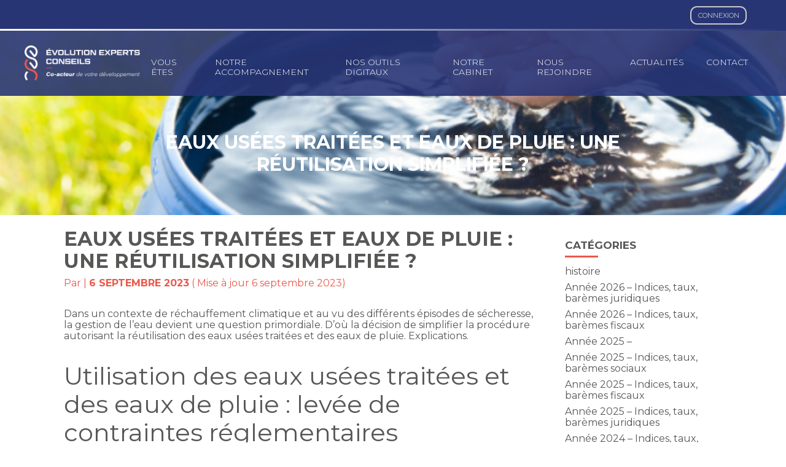

--- FILE ---
content_type: text/html; charset=UTF-8
request_url: https://www.eeconseils.fr/eaux-usees-traitees-et-eaux-de-pluie-une-reutilisation-simplifiee/
body_size: 48856
content:
<!DOCTYPE html>
<html lang="fr-FR">

<head>
<meta charset="UTF-8" />
<meta name='robots' content='index, follow, max-image-preview:large, max-snippet:-1, max-video-preview:-1' />
<meta name="viewport" content="width=device-width, initial-scale=1" />
<meta name="generator" content="Classe7 1.0.0" />

	<!-- This site is optimized with the Yoast SEO plugin v21.1 - https://yoast.com/wordpress/plugins/seo/ -->
	<title>Eaux usées traitées et eaux de pluie : une réutilisation simplifiée ? - Evolution Experts Conseils</title>
	<link rel="canonical" href="https://www.eeconseils.fr/eaux-usees-traitees-et-eaux-de-pluie-une-reutilisation-simplifiee/" />
	<meta property="og:locale" content="fr_FR" />
	<meta property="og:type" content="article" />
	<meta property="og:title" content="Eaux usées traitées et eaux de pluie : une réutilisation simplifiée ? - Evolution Experts Conseils" />
	<meta property="og:description" content="Dans un contexte de réchauffement climatique et au vu des différents épisodes de sécheresse, la gestion de l’eau devient une question primordiale. D’où la décision de simplifier la procédure autorisant la réutilisation des eaux usées traitées et des eaux de pluie. Explications." />
	<meta property="og:url" content="https://www.eeconseils.fr/eaux-usees-traitees-et-eaux-de-pluie-une-reutilisation-simplifiee/" />
	<meta property="og:site_name" content="Evolution Experts Conseils" />
	<meta property="article:published_time" content="2023-09-05T22:00:00+00:00" />
	<meta property="og:image" content="https://www.eeconseils.fr/app/uploads/sites/163/2023/09/eaubac.jpg" />
	<meta property="og:image:width" content="600" />
	<meta property="og:image:height" content="400" />
	<meta property="og:image:type" content="image/jpeg" />
	<meta name="twitter:card" content="summary_large_image" />
	<meta name="twitter:label1" content="Durée de lecture estimée" />
	<meta name="twitter:data1" content="1 minute" />
	<script type="application/ld+json" class="yoast-schema-graph">{"@context":"https://schema.org","@graph":[{"@type":"Article","@id":"https://www.eeconseils.fr/eaux-usees-traitees-et-eaux-de-pluie-une-reutilisation-simplifiee/#article","isPartOf":{"@id":"https://www.eeconseils.fr/eaux-usees-traitees-et-eaux-de-pluie-une-reutilisation-simplifiee/"},"author":{"name":"","@id":""},"headline":"Eaux usées traitées et eaux de pluie : une réutilisation simplifiée ?","datePublished":"2023-09-05T22:00:00+00:00","dateModified":"2023-09-05T22:00:00+00:00","mainEntityOfPage":{"@id":"https://www.eeconseils.fr/eaux-usees-traitees-et-eaux-de-pluie-une-reutilisation-simplifiee/"},"wordCount":290,"publisher":{"@id":"https://www.eeconseils.fr/#organization"},"image":{"@id":"https://www.eeconseils.fr/eaux-usees-traitees-et-eaux-de-pluie-une-reutilisation-simplifiee/#primaryimage"},"thumbnailUrl":"/app/uploads/sites/163/2023/09/eaubac.jpg","keywords":["WEBLEX ACTUS C7"],"articleSection":["Actu Juridique","actualite"],"inLanguage":"fr-FR"},{"@type":"WebPage","@id":"https://www.eeconseils.fr/eaux-usees-traitees-et-eaux-de-pluie-une-reutilisation-simplifiee/","url":"https://www.eeconseils.fr/eaux-usees-traitees-et-eaux-de-pluie-une-reutilisation-simplifiee/","name":"Eaux usées traitées et eaux de pluie : une réutilisation simplifiée ? - Evolution Experts Conseils","isPartOf":{"@id":"https://www.eeconseils.fr/#website"},"primaryImageOfPage":{"@id":"https://www.eeconseils.fr/eaux-usees-traitees-et-eaux-de-pluie-une-reutilisation-simplifiee/#primaryimage"},"image":{"@id":"https://www.eeconseils.fr/eaux-usees-traitees-et-eaux-de-pluie-une-reutilisation-simplifiee/#primaryimage"},"thumbnailUrl":"/app/uploads/sites/163/2023/09/eaubac.jpg","datePublished":"2023-09-05T22:00:00+00:00","dateModified":"2023-09-05T22:00:00+00:00","breadcrumb":{"@id":"https://www.eeconseils.fr/eaux-usees-traitees-et-eaux-de-pluie-une-reutilisation-simplifiee/#breadcrumb"},"inLanguage":"fr-FR","potentialAction":[{"@type":"ReadAction","target":["https://www.eeconseils.fr/eaux-usees-traitees-et-eaux-de-pluie-une-reutilisation-simplifiee/"]}]},{"@type":"ImageObject","inLanguage":"fr-FR","@id":"https://www.eeconseils.fr/eaux-usees-traitees-et-eaux-de-pluie-une-reutilisation-simplifiee/#primaryimage","url":"/app/uploads/sites/163/2023/09/eaubac.jpg","contentUrl":"/app/uploads/sites/163/2023/09/eaubac.jpg","width":600,"height":400},{"@type":"BreadcrumbList","@id":"https://www.eeconseils.fr/eaux-usees-traitees-et-eaux-de-pluie-une-reutilisation-simplifiee/#breadcrumb","itemListElement":[{"@type":"ListItem","position":1,"name":"Accueil","item":"https://www.eeconseils.fr/"},{"@type":"ListItem","position":2,"name":"Actualités","item":"https://www.eeconseils.fr/actualites/"},{"@type":"ListItem","position":3,"name":"Eaux usées traitées et eaux de pluie : une réutilisation simplifiée ?"}]},{"@type":"WebSite","@id":"https://www.eeconseils.fr/#website","url":"https://www.eeconseils.fr/","name":"Evolution Experts Conseils","description":"Expertise comptable / Audit / Conseil","publisher":{"@id":"https://www.eeconseils.fr/#organization"},"potentialAction":[{"@type":"SearchAction","target":{"@type":"EntryPoint","urlTemplate":"https://www.eeconseils.fr/?s={search_term_string}"},"query-input":"required name=search_term_string"}],"inLanguage":"fr-FR"},{"@type":"Organization","@id":"https://www.eeconseils.fr/#organization","name":"Evolution Experts Conseils","url":"https://www.eeconseils.fr/","logo":{"@type":"ImageObject","inLanguage":"fr-FR","@id":"https://www.eeconseils.fr/#/schema/logo/image/","url":"/app/uploads/sites/163/2020/11/cropped-logo-fond.png","contentUrl":"/app/uploads/sites/163/2020/11/cropped-logo-fond.png","width":214,"height":65,"caption":"Evolution Experts Conseils"},"image":{"@id":"https://www.eeconseils.fr/#/schema/logo/image/"}}]}</script>
	<!-- / Yoast SEO plugin. -->


<link rel='dns-prefetch' href='//www.grouperf.com' />
<link rel='dns-prefetch' href='//fonts.googleapis.com' />
<link href='https://fonts.gstatic.com' crossorigin rel='preconnect' />
<link rel="alternate" type="application/rss+xml" title="Evolution Experts Conseils &raquo; Flux" href="https://www.eeconseils.fr/feed/" />
<link rel="alternate" type="application/rss+xml" title="Evolution Experts Conseils &raquo; Flux des commentaires" href="https://www.eeconseils.fr/comments/feed/" />
<link rel="alternate" type="application/rss+xml" title="Evolution Experts Conseils &raquo; Eaux usées traitées et eaux de pluie : une réutilisation simplifiée ? Flux des commentaires" href="https://www.eeconseils.fr/eaux-usees-traitees-et-eaux-de-pluie-une-reutilisation-simplifiee/feed/" />
<script type="text/javascript">
/* <![CDATA[ */
window._wpemojiSettings = {"baseUrl":"https:\/\/s.w.org\/images\/core\/emoji\/15.0.3\/72x72\/","ext":".png","svgUrl":"https:\/\/s.w.org\/images\/core\/emoji\/15.0.3\/svg\/","svgExt":".svg","source":{"concatemoji":"https:\/\/www.eeconseils.fr\/wp\/wp-includes\/js\/wp-emoji-release.min.js?ver=6.5.3"}};
/*! This file is auto-generated */
!function(i,n){var o,s,e;function c(e){try{var t={supportTests:e,timestamp:(new Date).valueOf()};sessionStorage.setItem(o,JSON.stringify(t))}catch(e){}}function p(e,t,n){e.clearRect(0,0,e.canvas.width,e.canvas.height),e.fillText(t,0,0);var t=new Uint32Array(e.getImageData(0,0,e.canvas.width,e.canvas.height).data),r=(e.clearRect(0,0,e.canvas.width,e.canvas.height),e.fillText(n,0,0),new Uint32Array(e.getImageData(0,0,e.canvas.width,e.canvas.height).data));return t.every(function(e,t){return e===r[t]})}function u(e,t,n){switch(t){case"flag":return n(e,"\ud83c\udff3\ufe0f\u200d\u26a7\ufe0f","\ud83c\udff3\ufe0f\u200b\u26a7\ufe0f")?!1:!n(e,"\ud83c\uddfa\ud83c\uddf3","\ud83c\uddfa\u200b\ud83c\uddf3")&&!n(e,"\ud83c\udff4\udb40\udc67\udb40\udc62\udb40\udc65\udb40\udc6e\udb40\udc67\udb40\udc7f","\ud83c\udff4\u200b\udb40\udc67\u200b\udb40\udc62\u200b\udb40\udc65\u200b\udb40\udc6e\u200b\udb40\udc67\u200b\udb40\udc7f");case"emoji":return!n(e,"\ud83d\udc26\u200d\u2b1b","\ud83d\udc26\u200b\u2b1b")}return!1}function f(e,t,n){var r="undefined"!=typeof WorkerGlobalScope&&self instanceof WorkerGlobalScope?new OffscreenCanvas(300,150):i.createElement("canvas"),a=r.getContext("2d",{willReadFrequently:!0}),o=(a.textBaseline="top",a.font="600 32px Arial",{});return e.forEach(function(e){o[e]=t(a,e,n)}),o}function t(e){var t=i.createElement("script");t.src=e,t.defer=!0,i.head.appendChild(t)}"undefined"!=typeof Promise&&(o="wpEmojiSettingsSupports",s=["flag","emoji"],n.supports={everything:!0,everythingExceptFlag:!0},e=new Promise(function(e){i.addEventListener("DOMContentLoaded",e,{once:!0})}),new Promise(function(t){var n=function(){try{var e=JSON.parse(sessionStorage.getItem(o));if("object"==typeof e&&"number"==typeof e.timestamp&&(new Date).valueOf()<e.timestamp+604800&&"object"==typeof e.supportTests)return e.supportTests}catch(e){}return null}();if(!n){if("undefined"!=typeof Worker&&"undefined"!=typeof OffscreenCanvas&&"undefined"!=typeof URL&&URL.createObjectURL&&"undefined"!=typeof Blob)try{var e="postMessage("+f.toString()+"("+[JSON.stringify(s),u.toString(),p.toString()].join(",")+"));",r=new Blob([e],{type:"text/javascript"}),a=new Worker(URL.createObjectURL(r),{name:"wpTestEmojiSupports"});return void(a.onmessage=function(e){c(n=e.data),a.terminate(),t(n)})}catch(e){}c(n=f(s,u,p))}t(n)}).then(function(e){for(var t in e)n.supports[t]=e[t],n.supports.everything=n.supports.everything&&n.supports[t],"flag"!==t&&(n.supports.everythingExceptFlag=n.supports.everythingExceptFlag&&n.supports[t]);n.supports.everythingExceptFlag=n.supports.everythingExceptFlag&&!n.supports.flag,n.DOMReady=!1,n.readyCallback=function(){n.DOMReady=!0}}).then(function(){return e}).then(function(){var e;n.supports.everything||(n.readyCallback(),(e=n.source||{}).concatemoji?t(e.concatemoji):e.wpemoji&&e.twemoji&&(t(e.twemoji),t(e.wpemoji)))}))}((window,document),window._wpemojiSettings);
/* ]]> */
</script>
		<style type="text/css">
			#wpadminbar #wp-admin-bar-my-networks > .ab-item:first-child:before {
				content: "\f325";
				top: 3px;
			}
		</style>
		<link rel='stylesheet' id='wp-block-library-css' href='https://www.eeconseils.fr/wp/wp-includes/css/dist/block-library/style.min.css?ver=6.5.3' type='text/css' media='all' />
<style id='wp-block-library-theme-inline-css' type='text/css'>
.wp-block-audio figcaption{color:#555;font-size:13px;text-align:center}.is-dark-theme .wp-block-audio figcaption{color:#ffffffa6}.wp-block-audio{margin:0 0 1em}.wp-block-code{border:1px solid #ccc;border-radius:4px;font-family:Menlo,Consolas,monaco,monospace;padding:.8em 1em}.wp-block-embed figcaption{color:#555;font-size:13px;text-align:center}.is-dark-theme .wp-block-embed figcaption{color:#ffffffa6}.wp-block-embed{margin:0 0 1em}.blocks-gallery-caption{color:#555;font-size:13px;text-align:center}.is-dark-theme .blocks-gallery-caption{color:#ffffffa6}.wp-block-image figcaption{color:#555;font-size:13px;text-align:center}.is-dark-theme .wp-block-image figcaption{color:#ffffffa6}.wp-block-image{margin:0 0 1em}.wp-block-pullquote{border-bottom:4px solid;border-top:4px solid;color:currentColor;margin-bottom:1.75em}.wp-block-pullquote cite,.wp-block-pullquote footer,.wp-block-pullquote__citation{color:currentColor;font-size:.8125em;font-style:normal;text-transform:uppercase}.wp-block-quote{border-left:.25em solid;margin:0 0 1.75em;padding-left:1em}.wp-block-quote cite,.wp-block-quote footer{color:currentColor;font-size:.8125em;font-style:normal;position:relative}.wp-block-quote.has-text-align-right{border-left:none;border-right:.25em solid;padding-left:0;padding-right:1em}.wp-block-quote.has-text-align-center{border:none;padding-left:0}.wp-block-quote.is-large,.wp-block-quote.is-style-large,.wp-block-quote.is-style-plain{border:none}.wp-block-search .wp-block-search__label{font-weight:700}.wp-block-search__button{border:1px solid #ccc;padding:.375em .625em}:where(.wp-block-group.has-background){padding:1.25em 2.375em}.wp-block-separator.has-css-opacity{opacity:.4}.wp-block-separator{border:none;border-bottom:2px solid;margin-left:auto;margin-right:auto}.wp-block-separator.has-alpha-channel-opacity{opacity:1}.wp-block-separator:not(.is-style-wide):not(.is-style-dots){width:100px}.wp-block-separator.has-background:not(.is-style-dots){border-bottom:none;height:1px}.wp-block-separator.has-background:not(.is-style-wide):not(.is-style-dots){height:2px}.wp-block-table{margin:0 0 1em}.wp-block-table td,.wp-block-table th{word-break:normal}.wp-block-table figcaption{color:#555;font-size:13px;text-align:center}.is-dark-theme .wp-block-table figcaption{color:#ffffffa6}.wp-block-video figcaption{color:#555;font-size:13px;text-align:center}.is-dark-theme .wp-block-video figcaption{color:#ffffffa6}.wp-block-video{margin:0 0 1em}.wp-block-template-part.has-background{margin-bottom:0;margin-top:0;padding:1.25em 2.375em}
</style>
<style id='safe-svg-svg-icon-style-inline-css' type='text/css'>
.safe-svg-cover{text-align:center}.safe-svg-cover .safe-svg-inside{display:inline-block;max-width:100%}.safe-svg-cover svg{fill:currentColor;height:100%;max-height:100%;max-width:100%;width:100%}

</style>
<link rel='stylesheet' id='wp-components-css' href='https://www.eeconseils.fr/wp/wp-includes/css/dist/components/style.min.css?ver=6.5.3' type='text/css' media='all' />
<link rel='stylesheet' id='wp-preferences-css' href='https://www.eeconseils.fr/wp/wp-includes/css/dist/preferences/style.min.css?ver=6.5.3' type='text/css' media='all' />
<link rel='stylesheet' id='wp-block-editor-css' href='https://www.eeconseils.fr/wp/wp-includes/css/dist/block-editor/style.min.css?ver=6.5.3' type='text/css' media='all' />
<link rel='stylesheet' id='wp-reusable-blocks-css' href='https://www.eeconseils.fr/wp/wp-includes/css/dist/reusable-blocks/style.min.css?ver=6.5.3' type='text/css' media='all' />
<link rel='stylesheet' id='wp-patterns-css' href='https://www.eeconseils.fr/wp/wp-includes/css/dist/patterns/style.min.css?ver=6.5.3' type='text/css' media='all' />
<link rel='stylesheet' id='wp-editor-css' href='https://www.eeconseils.fr/wp/wp-includes/css/dist/editor/style.min.css?ver=6.5.3' type='text/css' media='all' />
<link rel='stylesheet' id='carousel_block-cgb-style-css' href='/app/plugins/carousel-block/dist/blocks.style.build.css?ver=6.5.3' type='text/css' media='all' />
<style id='classic-theme-styles-inline-css' type='text/css'>
/*! This file is auto-generated */
.wp-block-button__link{color:#fff;background-color:#32373c;border-radius:9999px;box-shadow:none;text-decoration:none;padding:calc(.667em + 2px) calc(1.333em + 2px);font-size:1.125em}.wp-block-file__button{background:#32373c;color:#fff;text-decoration:none}
</style>
<style id='global-styles-inline-css' type='text/css'>
body{--wp--preset--color--black: #000000;--wp--preset--color--cyan-bluish-gray: #abb8c3;--wp--preset--color--white: #fff;--wp--preset--color--pale-pink: #f78da7;--wp--preset--color--vivid-red: #cf2e2e;--wp--preset--color--luminous-vivid-orange: #ff6900;--wp--preset--color--luminous-vivid-amber: #fcb900;--wp--preset--color--light-green-cyan: #7bdcb5;--wp--preset--color--vivid-green-cyan: #00d084;--wp--preset--color--pale-cyan-blue: #8ed1fc;--wp--preset--color--vivid-cyan-blue: #0693e3;--wp--preset--color--vivid-purple: #9b51e0;--wp--preset--color--background-color: #ffffff;--wp--preset--color--background-secondary-color: #ffffff;--wp--preset--color--primary-color: #ea594b;--wp--preset--color--secondary-color: #283575;--wp--preset--color--background-header: #283575;--wp--preset--color--header-color: #ffffff;--wp--preset--color--header-hover: #c9c9c9;--wp--preset--color--header-sep: #ffffff;--wp--preset--color--background-footer-top: #ea594b;--wp--preset--color--background-footer-bottom: #ea594b;--wp--preset--gradient--vivid-cyan-blue-to-vivid-purple: linear-gradient(135deg,rgba(6,147,227,1) 0%,rgb(155,81,224) 100%);--wp--preset--gradient--light-green-cyan-to-vivid-green-cyan: linear-gradient(135deg,rgb(122,220,180) 0%,rgb(0,208,130) 100%);--wp--preset--gradient--luminous-vivid-amber-to-luminous-vivid-orange: linear-gradient(135deg,rgba(252,185,0,1) 0%,rgba(255,105,0,1) 100%);--wp--preset--gradient--luminous-vivid-orange-to-vivid-red: linear-gradient(135deg,rgba(255,105,0,1) 0%,rgb(207,46,46) 100%);--wp--preset--gradient--very-light-gray-to-cyan-bluish-gray: linear-gradient(135deg,rgb(238,238,238) 0%,rgb(169,184,195) 100%);--wp--preset--gradient--cool-to-warm-spectrum: linear-gradient(135deg,rgb(74,234,220) 0%,rgb(151,120,209) 20%,rgb(207,42,186) 40%,rgb(238,44,130) 60%,rgb(251,105,98) 80%,rgb(254,248,76) 100%);--wp--preset--gradient--blush-light-purple: linear-gradient(135deg,rgb(255,206,236) 0%,rgb(152,150,240) 100%);--wp--preset--gradient--blush-bordeaux: linear-gradient(135deg,rgb(254,205,165) 0%,rgb(254,45,45) 50%,rgb(107,0,62) 100%);--wp--preset--gradient--luminous-dusk: linear-gradient(135deg,rgb(255,203,112) 0%,rgb(199,81,192) 50%,rgb(65,88,208) 100%);--wp--preset--gradient--pale-ocean: linear-gradient(135deg,rgb(255,245,203) 0%,rgb(182,227,212) 50%,rgb(51,167,181) 100%);--wp--preset--gradient--electric-grass: linear-gradient(135deg,rgb(202,248,128) 0%,rgb(113,206,126) 100%);--wp--preset--gradient--midnight: linear-gradient(135deg,rgb(2,3,129) 0%,rgb(40,116,252) 100%);--wp--preset--font-size--small: 12px;--wp--preset--font-size--medium: 20px;--wp--preset--font-size--large: 36px;--wp--preset--font-size--x-large: 42px;--wp--preset--font-size--regular: 16px;--wp--preset--font-size--larger: 48px;--wp--preset--spacing--20: 0.44rem;--wp--preset--spacing--30: 0.67rem;--wp--preset--spacing--40: 1rem;--wp--preset--spacing--50: 1.5rem;--wp--preset--spacing--60: 2.25rem;--wp--preset--spacing--70: 3.38rem;--wp--preset--spacing--80: 5.06rem;--wp--preset--shadow--natural: 6px 6px 9px rgba(0, 0, 0, 0.2);--wp--preset--shadow--deep: 12px 12px 50px rgba(0, 0, 0, 0.4);--wp--preset--shadow--sharp: 6px 6px 0px rgba(0, 0, 0, 0.2);--wp--preset--shadow--outlined: 6px 6px 0px -3px rgba(255, 255, 255, 1), 6px 6px rgba(0, 0, 0, 1);--wp--preset--shadow--crisp: 6px 6px 0px rgba(0, 0, 0, 1);}:where(.is-layout-flex){gap: 0.5em;}:where(.is-layout-grid){gap: 0.5em;}body .is-layout-flex{display: flex;}body .is-layout-flex{flex-wrap: wrap;align-items: center;}body .is-layout-flex > *{margin: 0;}body .is-layout-grid{display: grid;}body .is-layout-grid > *{margin: 0;}:where(.wp-block-columns.is-layout-flex){gap: 2em;}:where(.wp-block-columns.is-layout-grid){gap: 2em;}:where(.wp-block-post-template.is-layout-flex){gap: 1.25em;}:where(.wp-block-post-template.is-layout-grid){gap: 1.25em;}.has-black-color{color: var(--wp--preset--color--black) !important;}.has-cyan-bluish-gray-color{color: var(--wp--preset--color--cyan-bluish-gray) !important;}.has-white-color{color: var(--wp--preset--color--white) !important;}.has-pale-pink-color{color: var(--wp--preset--color--pale-pink) !important;}.has-vivid-red-color{color: var(--wp--preset--color--vivid-red) !important;}.has-luminous-vivid-orange-color{color: var(--wp--preset--color--luminous-vivid-orange) !important;}.has-luminous-vivid-amber-color{color: var(--wp--preset--color--luminous-vivid-amber) !important;}.has-light-green-cyan-color{color: var(--wp--preset--color--light-green-cyan) !important;}.has-vivid-green-cyan-color{color: var(--wp--preset--color--vivid-green-cyan) !important;}.has-pale-cyan-blue-color{color: var(--wp--preset--color--pale-cyan-blue) !important;}.has-vivid-cyan-blue-color{color: var(--wp--preset--color--vivid-cyan-blue) !important;}.has-vivid-purple-color{color: var(--wp--preset--color--vivid-purple) !important;}.has-black-background-color{background-color: var(--wp--preset--color--black) !important;}.has-cyan-bluish-gray-background-color{background-color: var(--wp--preset--color--cyan-bluish-gray) !important;}.has-white-background-color{background-color: var(--wp--preset--color--white) !important;}.has-pale-pink-background-color{background-color: var(--wp--preset--color--pale-pink) !important;}.has-vivid-red-background-color{background-color: var(--wp--preset--color--vivid-red) !important;}.has-luminous-vivid-orange-background-color{background-color: var(--wp--preset--color--luminous-vivid-orange) !important;}.has-luminous-vivid-amber-background-color{background-color: var(--wp--preset--color--luminous-vivid-amber) !important;}.has-light-green-cyan-background-color{background-color: var(--wp--preset--color--light-green-cyan) !important;}.has-vivid-green-cyan-background-color{background-color: var(--wp--preset--color--vivid-green-cyan) !important;}.has-pale-cyan-blue-background-color{background-color: var(--wp--preset--color--pale-cyan-blue) !important;}.has-vivid-cyan-blue-background-color{background-color: var(--wp--preset--color--vivid-cyan-blue) !important;}.has-vivid-purple-background-color{background-color: var(--wp--preset--color--vivid-purple) !important;}.has-black-border-color{border-color: var(--wp--preset--color--black) !important;}.has-cyan-bluish-gray-border-color{border-color: var(--wp--preset--color--cyan-bluish-gray) !important;}.has-white-border-color{border-color: var(--wp--preset--color--white) !important;}.has-pale-pink-border-color{border-color: var(--wp--preset--color--pale-pink) !important;}.has-vivid-red-border-color{border-color: var(--wp--preset--color--vivid-red) !important;}.has-luminous-vivid-orange-border-color{border-color: var(--wp--preset--color--luminous-vivid-orange) !important;}.has-luminous-vivid-amber-border-color{border-color: var(--wp--preset--color--luminous-vivid-amber) !important;}.has-light-green-cyan-border-color{border-color: var(--wp--preset--color--light-green-cyan) !important;}.has-vivid-green-cyan-border-color{border-color: var(--wp--preset--color--vivid-green-cyan) !important;}.has-pale-cyan-blue-border-color{border-color: var(--wp--preset--color--pale-cyan-blue) !important;}.has-vivid-cyan-blue-border-color{border-color: var(--wp--preset--color--vivid-cyan-blue) !important;}.has-vivid-purple-border-color{border-color: var(--wp--preset--color--vivid-purple) !important;}.has-vivid-cyan-blue-to-vivid-purple-gradient-background{background: var(--wp--preset--gradient--vivid-cyan-blue-to-vivid-purple) !important;}.has-light-green-cyan-to-vivid-green-cyan-gradient-background{background: var(--wp--preset--gradient--light-green-cyan-to-vivid-green-cyan) !important;}.has-luminous-vivid-amber-to-luminous-vivid-orange-gradient-background{background: var(--wp--preset--gradient--luminous-vivid-amber-to-luminous-vivid-orange) !important;}.has-luminous-vivid-orange-to-vivid-red-gradient-background{background: var(--wp--preset--gradient--luminous-vivid-orange-to-vivid-red) !important;}.has-very-light-gray-to-cyan-bluish-gray-gradient-background{background: var(--wp--preset--gradient--very-light-gray-to-cyan-bluish-gray) !important;}.has-cool-to-warm-spectrum-gradient-background{background: var(--wp--preset--gradient--cool-to-warm-spectrum) !important;}.has-blush-light-purple-gradient-background{background: var(--wp--preset--gradient--blush-light-purple) !important;}.has-blush-bordeaux-gradient-background{background: var(--wp--preset--gradient--blush-bordeaux) !important;}.has-luminous-dusk-gradient-background{background: var(--wp--preset--gradient--luminous-dusk) !important;}.has-pale-ocean-gradient-background{background: var(--wp--preset--gradient--pale-ocean) !important;}.has-electric-grass-gradient-background{background: var(--wp--preset--gradient--electric-grass) !important;}.has-midnight-gradient-background{background: var(--wp--preset--gradient--midnight) !important;}.has-small-font-size{font-size: var(--wp--preset--font-size--small) !important;}.has-medium-font-size{font-size: var(--wp--preset--font-size--medium) !important;}.has-large-font-size{font-size: var(--wp--preset--font-size--large) !important;}.has-x-large-font-size{font-size: var(--wp--preset--font-size--x-large) !important;}
.wp-block-navigation a:where(:not(.wp-element-button)){color: inherit;}
:where(.wp-block-post-template.is-layout-flex){gap: 1.25em;}:where(.wp-block-post-template.is-layout-grid){gap: 1.25em;}
:where(.wp-block-columns.is-layout-flex){gap: 2em;}:where(.wp-block-columns.is-layout-grid){gap: 2em;}
.wp-block-pullquote{font-size: 1.5em;line-height: 1.6;}
</style>
<link rel='stylesheet' id='slick-theme-css' href='/app/plugins/carousel-block/dist/assets/slick/slick-theme.min.css?ver=6.5.3' type='text/css' media='all' />
<link rel='stylesheet' id='cmplz-general-css' href='/app/plugins/complianz-gdpr/assets/css/cookieblocker.min.css?ver=1741710170' type='text/css' media='all' />
<link rel='stylesheet' id='classe7-screen-css' href='/app/themes/classe7/dist/css/screen.css' type='text/css' media='all' />
<style id='classe7-screen-inline-css' type='text/css'>

				.has-secondary-background-color{
					background-color: #283575;
				}
				.has-secondary-border-color{
					border-color: #ffffff;
				}
				.wp-block-cover .has-primary-color,
				.entry__permalink:hover,
				.entry__permalink:focus,
				.primary-color-hover-color:hover,
				.primary-color-hover-color:focus,
                .primary-color{
					color: #ea594b;
                }
                .widget__title::after,
                .widget--search .search-submit{
					background-color: #ea594b;
                }
				.wp-block-cover .has-secondary-color-color,
				.has-secondary-color-color,
                .secondary-color{
					color: #283575;
                }
                .secondary-background-hover-background-color:hover,
                .secondary-background-hover-background-color:focus,
                .widget--search .search-submit:hover,
                .widget--search .search-submit:focus,
                .secondary-background-color{
					background-color: #283575;
                }
                .secondary-background-border-color{
					border-color: #283575;
                }
                .has-background-secondary-color-color{
					color: #ffffff;
                }
                .classe7-section-arrow-down.has-white-background-color::after{
                	border-top-color: #fff;
                }
                .classe7-section-arrow-down.has-secondary-background-color-background-color::after{
                	border-top-color: #ffffff;
                }
                .classe7-section-arrow-down.has-primary-color-background-color::after{
                	border-top-color: #ea594b;
                }
                .classe7-section-arrow-down.has-secondary-color-background-color::after{
                	border-top-color: #283575;
				}
				.wp-block-button.is-style-outline .wp-block-button__link:hover,
				.wp-block-button.is-style-outline .wp-block-button__link:focus{
					color: #fff;
					background-color: #ea594b;
					border-color: #ea594b;
				}
				:root {
					--primary: #ea594b;
					--secondary: #283575;
					--bg-primary: #ffffff;
					--bg-secondary: #ffffff;
					--bg-header: #283575;
					--header-sep: #ffffff;
					--header-color: #ffffff;
					--header-hover: #c9c9c9;
					--header-opacity: 0.9;
					--background-footer-top: #ea594b;
					--background-footer-bottom: #ea594b;
				}
                
</style>
<link rel='stylesheet' id='Montserrat-font-css' href='https://fonts.googleapis.com/css?family=Montserrat:300,400,700&#038;subset=latin' type='text/css' media='all' />
<link rel='stylesheet' id='LinkSocialShare-styles-css' href='/app/plugins/add-social-media-link/assets/css/styles.css?ver=6.5.3' type='text/css' media='all' />
<meta name="sentry-trace" content="e9393378b75f4604b7b93eb294a13ab2-f720e3972de84a0f-0" />
<meta name="traceparent" content="" />
<meta name="baggage" content="sentry-trace_id=e9393378b75f4604b7b93eb294a13ab2,sentry-sample_rate=0.05,sentry-transaction=%2F%7Bname%7D,sentry-public_key=e5b314c814791e133115deae8dd849ef,sentry-org_id=6823,sentry-release=1.0.0,sentry-environment=production,sentry-sampled=false,sentry-sample_rand=0.218177" />
<script type="text/javascript" src="/app/plugins/wp-sentry-integration/public/wp-sentry-browser.tracing.min.js?ver=8.5.0" id="wp-sentry-browser-bundle-js"></script>
<script type="text/javascript" id="wp-sentry-browser-js-extra">
/* <![CDATA[ */
var wp_sentry = {"wpBrowserTracingOptions":{},"tracesSampleRate":"0.05","environment":"production","release":"1.0.0","context":{"tags":{"wordpress":"6.5.3","language":"fr-FR"}},"dsn":"https:\/\/e5b314c814791e133115deae8dd849ef@o6823.ingest.us.sentry.io\/4508057927680000"};
/* ]]> */
</script>
<script type="text/javascript" src="/app/plugins/wp-sentry-integration/public/wp-sentry-init.js?ver=8.5.0" id="wp-sentry-browser-js"></script>
<script type="text/javascript" src="https://www.eeconseils.fr/wp/wp-includes/js/jquery/jquery.min.js?ver=3.7.1" id="jquery-core-js"></script>
<script type="text/javascript" src="https://www.eeconseils.fr/wp/wp-includes/js/jquery/jquery-migrate.min.js?ver=3.4.1" id="jquery-migrate-js"></script>
<script type="text/javascript" src="/app/plugins/carousel-block/dist/assets/slick/slick.min.js?ver=6.5.3" id="cb-slick-js-js"></script>
<script type="text/javascript" src="/app/plugins/carousel-block/dist/assets/carousel-block.js?ver=6.5.3" id="cb-js-js"></script>
<link rel="https://api.w.org/" href="https://www.eeconseils.fr/wp-json/" /><link rel="alternate" type="application/json" href="https://www.eeconseils.fr/wp-json/wp/v2/posts/89718" /><link rel="EditURI" type="application/rsd+xml" title="RSD" href="https://www.eeconseils.fr/wp/xmlrpc.php?rsd" />
<meta name="generator" content="WordPress 6.5.3" />
<link rel='shortlink' href='https://www.eeconseils.fr/?p=89718' />
<link rel="alternate" type="application/json+oembed" href="https://www.eeconseils.fr/wp-json/oembed/1.0/embed?url=https%3A%2F%2Fwww.eeconseils.fr%2Feaux-usees-traitees-et-eaux-de-pluie-une-reutilisation-simplifiee%2F" />
<link rel="alternate" type="text/xml+oembed" href="https://www.eeconseils.fr/wp-json/oembed/1.0/embed?url=https%3A%2F%2Fwww.eeconseils.fr%2Feaux-usees-traitees-et-eaux-de-pluie-une-reutilisation-simplifiee%2F&#038;format=xml" />
<style type="text/css">.recentcomments a{display:inline !important;padding:0 !important;margin:0 !important;}</style><style type="text/css" id="custom-background-css">
body.custom-background { background-color: #ffffff; }
</style>
	<link rel="icon" href="/app/uploads/sites/163/2020/10/cropped-logo-sigle-claire-32x32.png" sizes="32x32" />
<link rel="icon" href="/app/uploads/sites/163/2020/10/cropped-logo-sigle-claire-192x192.png" sizes="192x192" />
<link rel="apple-touch-icon" href="/app/uploads/sites/163/2020/10/cropped-logo-sigle-claire-180x180.png" />
<meta name="msapplication-TileImage" content="/app/uploads/sites/163/2020/10/cropped-logo-sigle-claire-270x270.png" />
</head>

<body data-cmplz=1 class="ltr fr fr-fr multisite blog-163 single single-post single-post-89718 post-template-default logged-out custom-background wp-custom-logo wp-embed-responsive" dir="ltr">

<div class="app">

	<div class="app-subheader">
	<div class="app-container flex">
		<div class="social-media-link"></div>		            <div class="app-subheader__menu flex">
                <button id="secondary-nav-toggle" class="button-toggle-secondary-menu upper radius plr--x-tiny ptb--xx-tiny has-header-hover-color" aria-expanded="false" >Connexion</button>
                
	<nav class="menu menu--secondary">

		<h3 class="menu__title screen-reader-text">
			Connection		</h3>


		<ul class="menu__items"><li id="menu-item-37" class="menu__item "><a href="https://mon-expert-en-gestion.fr" class="menu__link">AGIRIS</a></li><li id="menu-item-38" class="menu__item "><a href="https://isuite-expert.com/" class="menu__link">SILAE</a></li><li id="menu-item-100" class="menu__item "><a href="https://mon-expert-en-gestion.fr" class="menu__link">DEMAT EXPERT</a></li><li id="menu-item-25721" class="menu__item "><a href="https://customer.mycompanyfiles.fr/Auth/Login" class="menu__link">Portail client</a></li></ul>
	</nav>

            </div>
			</div>
</div>

	<header class="app-header"
			id="sticky-header"	>

		<div class="app-container">

			<a class="skip-link screen-reader-text" href="#main">Aller au contenu</a>

			<div class="app-header__branding">
				<a href="https://www.eeconseils.fr/" class="app-header__logo-link custom-logo-link" rel="home"><img width="214" height="65" src="/app/uploads/sites/163/2020/11/cropped-logo-fond.png" class="app-header__logo custom-logo" alt="Evolution Experts Conseils" decoding="async" /></a>			</div>

			
	<nav class="menu menu--primary">

		<h3 class="menu__title screen-reader-text">
			Principal		</h3>


		<ul class="menu__items"><li id="menu-item-375" class="menu__item "><a href="https://www.eeconseils.fr/vous-etes/" class="menu__link">Vous êtes</a></li><li id="menu-item-36" class="menu__item has-children s11"><a href="https://www.eeconseils.fr/financement-tresorerie/" class="menu__link">Notre accompagnement</a><ul class="menu__sub-menu"><li id="menu-item-41" class="menu__item s11"><a href="https://www.eeconseils.fr/creation-dentreprise/" class="menu__link">Création d’entreprise</a></li><li id="menu-item-40" class="menu__item s11"><a href="https://www.eeconseils.fr/gestion-au-quotidien/" class="menu__link">Gestion au quotidien</a></li><li id="menu-item-42" class="menu__item s11"><a href="https://www.eeconseils.fr/pilotage-dentreprise/" class="menu__link">Pilotage d’entreprise</a></li><li id="menu-item-39" class="menu__item s11"><a href="https://www.eeconseils.fr/financement-tresorerie/" class="menu__link">financement &amp; trésorerie</a></li></ul></li><li id="menu-item-43" class="menu__item has-children s11"><a href="https://www.eeconseils.fr/nos-solutions/" class="menu__link">Nos outils digitaux</a><ul class="menu__sub-menu"><li id="menu-item-45" class="menu__item s11"><a href="https://www.eeconseils.fr/gestion/" class="menu__link">Gestion</a></li><li id="menu-item-44" class="menu__item a1i0s11"><a href="https://www.eeconseils.fr/compta/" class="menu__link">Compta</a></li><li id="menu-item-46" class="menu__item s11"><a href="https://www.eeconseils.fr/documents/" class="menu__link">Documents</a></li><li id="menu-item-29" class="menu__item a1i0s0"><a href="https://www.eeconseils.fr/dematerialisation-collecte/" class="menu__link">Dématérialisation / Collecte</a></li></ul></li><li id="menu-item-34" class="menu__item s11"><a href="https://www.eeconseils.fr/le-cabinet/" class="menu__link">Notre cabinet</a></li><li id="menu-item-33" class="menu__item a1i0s11"><a href="https://www.eeconseils.fr/recrutement/" class="menu__link">Nous rejoindre</a></li><li id="menu-item-634" class="menu__item menu__item--parent "><a href="https://www.eeconseils.fr/actualites/" class="menu__link">Actualités</a></li><li id="menu-item-35" class="menu__item a1i0s11"><a href="https://www.eeconseils.fr/contact/" class="menu__link">Contact</a></li></ul>
	</nav>


				<button id="primary-nav-toggle" class="primary-nav-toggle button--reset" aria-expanded="false" >
					<span></span>
				</button>
				
		</div>

	</header>
<div class="blog-header dark-image" style="background-image: url('/app/uploads/sites/163/2023/09/eaubac.jpg')" >
	<h1 class="blog-header__title">Eaux usées traitées et eaux de pluie : une réutilisation simplifiée ?</h1>
</div>


<div class="app-content">

	<main id="main" class="app-main">

		
			
				<article class="entry entry--89718 entry--type-post entry--status-publish entry--author- entry--format-standard has-post-thumbnail has-excerpt" id="post-89718">

	<header class="entry__header">
		<h1 class="entry__title">Eaux usées traitées et eaux de pluie : une réutilisation simplifiée ?</h1>
		<div class="entry__byline">
			Par <strong></strong>
			 <span class="sep"> | <strong></span> <time class="entry__published" datetime="2023-09-06T00:00:00+02:00">6 septembre 2023</time></strong>			( Mise à jour 6 septembre 2023)
		</div>
	</header>

	<div class="entry__content">
		<p>Dans un contexte de réchauffement climatique et au vu des différents épisodes de sécheresse, la gestion de l’eau devient une question primordiale. D’où la décision de simplifier la procédure autorisant la réutilisation des eaux usées traitées et des eaux de pluie. Explications.</p>
<h2>Utilisation des eaux usées traitées et des eaux de pluie : levée de contraintes réglementaires</h2>
<p>Depuis plusieurs années, la question de la gestion de l’eau est au centre des débats car cette ressource tend à se raréfier, notamment en raison d’importants et fréquents épisodes de sécheresse.</p>
<p>Il est donc nécessaire de développer l’utilisation de sources d’eau insuffisamment exploitées que sont aujourd’hui les eaux usées traitées et les eaux de pluie.</p>
<p>Problème : de nombreuses contraintes réglementaires limitent considérablement les possibilités de réutilisation de ces eaux…</p>
<p>C’est pourquoi le Gouvernement vient de simplifier la procédure d&rsquo;autorisation pour la réutilisation des eaux usées traitées et de définir les conditions d&rsquo;utilisation des eaux de pluie pour les usages non domestiques.</p>
<p>Dans ce cadre, il est prévu que si la réutilisation des eaux usées traitées nécessite une autorisation préfectorale, l’utilisation des eaux de pluie est possible sans procédure d’autorisation.</p>
<div>Sources :  </p>
<ul>
<li><a href="https://www.legifrance.gouv.fr/jorf/id/JORFTEXT000048007367" rel="noopener" target="_blank">Décret n° 2023-835 du 29 août 2023 relatif aux usages et aux conditions d&rsquo;utilisation des eaux de pluie et des eaux usées traitées</a></li>
</ul>
</div>
<p><a href="https://www.weblex.fr/weblex-actualite/eaux-usees-traitees-et-eaux-de-pluie-une-reutilisation-simplifiee" target="_blank" rel="noopener">Eaux usées traitées et eaux de pluie : une réutilisation simplifiée ?</a> &#8211; © Copyright WebLex</p>
<p><img decoding="async" src="https://www.weblex.fr/sites/default/files/actualites/images/eaubac.jpg"></p>
<div class="share-links"><p class="share-links__titles">Partager :</p><a href='http://www.facebook.com/sharer.php?u=https%3A%2F%2Fwww.eeconseils.fr%2Feaux-usees-traitees-et-eaux-de-pluie-une-reutilisation-simplifiee%2F' class='button share-links__link share-links__link__facebook'><svg class='icon icon-social'><use xlink:href='#facebook-alt'></use></svg><span class='screen-reader-text'>FaceBook</span></a><a href='https://twitter.com/intent/tweet?url=https%3A%2F%2Fwww.eeconseils.fr%2Feaux-usees-traitees-et-eaux-de-pluie-une-reutilisation-simplifiee%2F&text=Eaux+us%C3%A9es+trait%C3%A9es+et+eaux+de+pluie+%3A+une+r%C3%A9utilisation+simplifi%C3%A9e+%3F&via=&hashtags=' class='button share-links__link share-links__link__twitter'><svg class='icon icon-social'><use xlink:href='#twitter-alt'></use></svg><span class='screen-reader-text'>Twitter</span></a><a href='https://www.linkedin.com/shareArticle?mini=true&url=https%3A%2F%2Fwww.eeconseils.fr%2Feaux-usees-traitees-et-eaux-de-pluie-une-reutilisation-simplifiee%2F&title=Eaux+us%C3%A9es+trait%C3%A9es+et+eaux+de+pluie+%3A+une+r%C3%A9utilisation+simplifi%C3%A9e+%3F&summary=Eaux+us%C3%A9es+trait%C3%A9es+et+eaux+de+pluie+%3A+une+r%C3%A9utilisation+simplifi%C3%A9e+%3F&source=' class='button share-links__link share-links__link__linkedin'><svg class='icon icon-social'><use xlink:href='#linkedin'></use></svg><span class='screen-reader-text'>LinkedIn</span></a></div>	</div>

</article>

			
		
	</main>

	
	<aside class="sidebar sidebar--blog-sidebar">

		<h3 class="sidebar__title screen-reader-text">
			Blog sidebar		</h3>

		<section id="categories-3" class="widget widget--categories widget_categories"><h3 class="widget__title">Catégories</h3>
			<ul>
					<li class="cat-item cat-item-38"><a href="https://www.eeconseils.fr/category/histoire/">histoire</a>
</li>
	<li class="cat-item cat-item-65"><a href="https://www.eeconseils.fr/category/annee-2026-indices-taux-baremes-juridiques/">Année 2026 &#8211; Indices, taux, barèmes juridiques</a>
</li>
	<li class="cat-item cat-item-64"><a href="https://www.eeconseils.fr/category/annee-2026-indices-taux-baremes-fiscaux/">Année 2026 &#8211; Indices, taux, barèmes fiscaux</a>
</li>
	<li class="cat-item cat-item-63"><a href="https://www.eeconseils.fr/category/annee-2025/">Année 2025 &#8211;</a>
</li>
	<li class="cat-item cat-item-62"><a href="https://www.eeconseils.fr/category/annee-2025-indices-taux-baremes-sociaux/">Année 2025 &#8211; Indices, taux, barèmes sociaux</a>
</li>
	<li class="cat-item cat-item-61"><a href="https://www.eeconseils.fr/category/annee-2025-indices-taux-baremes-fiscaux/">Année 2025 &#8211; Indices, taux, barèmes fiscaux</a>
</li>
	<li class="cat-item cat-item-60"><a href="https://www.eeconseils.fr/category/annee-2025-indices-taux-baremes-juridiques/">Année 2025 &#8211; Indices, taux, barèmes juridiques</a>
</li>
	<li class="cat-item cat-item-43"><a href="https://www.eeconseils.fr/category/annee-2024-indices-taux-baremes-fiscaux/">Année 2024 &#8211; Indices, taux, barèmes fiscaux</a>
</li>
	<li class="cat-item cat-item-42"><a href="https://www.eeconseils.fr/category/annee-2024-indices-taux-baremes-sociaux/">Année 2024 &#8211; Indices, taux, barèmes sociaux</a>
</li>
	<li class="cat-item cat-item-41"><a href="https://www.eeconseils.fr/category/annee-2024-indices-taux-baremes-juridiques/">Année 2024 &#8211; Indices, taux, barèmes juridiques</a>
</li>
	<li class="cat-item cat-item-40"><a href="https://www.eeconseils.fr/category/quizz/">quizz</a>
</li>
	<li class="cat-item cat-item-25"><a href="https://www.eeconseils.fr/category/actualite/">actualite</a>
</li>
	<li class="cat-item cat-item-36"><a href="https://www.eeconseils.fr/category/annee-2022-indices-taux-baremes-fiscaux/">Année 2022 &#8211; Indices, taux, barèmes fiscaux</a>
</li>
	<li class="cat-item cat-item-35"><a href="https://www.eeconseils.fr/category/annee-2022-indices-taux-baremes-juridiques/">Année 2022 &#8211; Indices, taux, barèmes juridiques</a>
</li>
	<li class="cat-item cat-item-34"><a href="https://www.eeconseils.fr/category/annee-2023-indices-taux-baremes-sociaux/">Année 2023 &#8211; Indices, taux, barèmes sociaux</a>
</li>
	<li class="cat-item cat-item-33"><a href="https://www.eeconseils.fr/category/annee-2023-indices-taux-baremes-fiscaux/">Année 2023 &#8211; Indices, taux, barèmes fiscaux</a>
</li>
	<li class="cat-item cat-item-32"><a href="https://www.eeconseils.fr/category/annee-2023-indices-taux-baremes-juridiques/">Année 2023 &#8211; Indices, taux, barèmes juridiques</a>
</li>
	<li class="cat-item cat-item-31"><a href="https://www.eeconseils.fr/category/chiffres/">chiffres</a>
</li>
	<li class="cat-item cat-item-29"><a href="https://www.eeconseils.fr/category/actu-sociale/">Actu Sociale</a>
</li>
	<li class="cat-item cat-item-28"><a href="https://www.eeconseils.fr/category/actu-juridique/">Actu Juridique</a>
</li>
	<li class="cat-item cat-item-27"><a href="https://www.eeconseils.fr/category/le-coin-du-dirigeant/">Le coin du dirigeant</a>
</li>
	<li class="cat-item cat-item-26"><a href="https://www.eeconseils.fr/category/actu-fiscale/">Actu Fiscale</a>
</li>
			</ul>

			</section><section id="search-3" class="widget widget--search widget_search"><h3 class="widget__title">Rechercher</h3><form role="search" method="get" class="search-form" action="https://www.eeconseils.fr/">
				<label>
					<span class="screen-reader-text">Rechercher :</span>
					<input type="search" class="search-field" placeholder="Rechercher…" value="" name="s" />
				</label>
				<input type="submit" class="search-submit" value="Rechercher" />
			</form></section>
	</aside>


</div>
	<footer class="app-footer">

		<div class="app-container">
			<img width="115" height="35" src="/app/uploads/sites/163/2020/11/cropped-logo-footer-115x35.png" class="attachment-115x35 size-115x35" alt="" decoding="async" loading="lazy" srcset="/app/uploads/sites/163/2020/11/cropped-logo-footer-115x35.png 115w, /app/uploads/sites/163/2020/11/cropped-logo-footer.png 214w" sizes="(max-width: 115px) 100vw, 115px" />
			
	<nav class="menu menu--footer-primary">

		<h3 class="menu__title screen-reader-text">
			Footer Principale		</h3>


		<ul class="menu__items"><li id="menu-item-633" class="menu__item "><a href="https://www.eeconseils.fr/vous-etes/" class="menu__link">Vous êtes</a></li><li id="menu-item-48" class="menu__item s11"><a href="https://www.eeconseils.fr/gestion-au-quotidien/" class="menu__link">Notre accompagnement</a></li><li id="menu-item-49" class="menu__item s11"><a href="https://www.eeconseils.fr/compta/" class="menu__link">Nos outils digitaux</a></li><li id="menu-item-47" class="menu__item s11"><a href="https://www.eeconseils.fr/le-cabinet/" class="menu__link">Notre cabinet</a></li><li id="menu-item-52" class="menu__item s11"><a href="https://www.eeconseils.fr/recrutement/" class="menu__link">Nous rejoindre</a></li><li id="menu-item-50" class="menu__item menu__item--parent s11"><a href="https://www.eeconseils.fr/actualites/" class="menu__link">Actualités</a></li><li id="menu-item-51" class="menu__item s11"><a href="https://www.eeconseils.fr/contact/" class="menu__link">Contact</a></li></ul>
	</nav>

		</div>

	</footer>

	<div class="app-subfooter">

		<div class="app-container">
			
	<nav class="menu menu--footer">

		<h3 class="menu__title screen-reader-text">
			Footer		</h3>


		<ul class="menu__items"><li id="menu-item-31" class="menu__item s:1:&quot;1&quot;;"><a href="https://www.eeconseils.fr/plan-du-site/" class="menu__link">Plan du site</a></li><li id="menu-item-30" class="menu__item s:1:&quot;1&quot;;"><a href="https://www.eeconseils.fr/mention-legale/" class="menu__link">Mentions légales</a></li></ul>
	</nav>

			<p class="credit">Conception et réalisation <a href="https://classe7.fr/" target="_blank" rel="noreferrer noopener">Classe 7</a></p>
		</div>
	</div>

</div><!-- .app -->

<div style="display:none"><svg xmlns="http://www.w3.org/2000/svg" xmlns:xlink="http://www.w3.org/1999/xlink"><symbol viewBox="0 0 180 200" id="icon-GED" xmlns="http://www.w3.org/2000/svg"><g data-name="Calque 2"><path d="M170 0H10A10 10 0 0 0 0 10v60a10 10 0 0 0 10 10h160a10 10 0 0 0 10-10V10a10 10 0 0 0-10-10Zm-10 60H20V20h140ZM10 100h40v20H10zM70 100h40v20H70zM130 100h40v20h-40zM10 140h40v20H10zM70 140h40v20H70zM130 140h40v20h-40zM10 180h40v20H10zM70 180h40v20H70zM130 180h40v20h-40z"/><path d="M40 30h20v20H40zM80 30h20v20H80z"/></g></symbol><symbol viewBox="0 0 200 200" style="enable-background:new 0 0 200 200" xml:space="preserve" id="icon-acces-personnaliser" xmlns="http://www.w3.org/2000/svg"><path d="m199.15 165.93-13.91-41.74V23.29a8.52 8.52 0 0 0-8.52-8.52H23.29a8.52 8.52 0 0 0-8.52 8.52v100.89L.85 165.92c-1.59 4.75-.94 9.63 1.77 13.39s7.13 5.92 12.14 5.92h170.47c5.01 0 9.43-2.16 12.14-5.92 2.72-3.76 3.36-8.63 1.78-13.38zM168.19 31.81v85.23H31.81V31.81h136.38zM18.07 168.19l11.36-34.09h141.14l11.36 34.09H18.07z"/><circle cx="100" cy="57.38" r="17.05"/><path d="M100 74.43c-18.83 0-34.09 15.27-34.09 34.09h68.19c-.01-18.82-15.27-34.09-34.1-34.09zM82.95 142.62h34.09v17.05H82.95z"/></symbol><symbol viewBox="0 0 200 200" style="enable-background:new 0 0 200 200" xml:space="preserve" id="icon-acces-securiser" xmlns="http://www.w3.org/2000/svg"><path d="M181.82 9.09H18.18C8.15 9.09 0 17.25 0 27.27v145.45c0 10.03 8.15 18.18 18.18 18.18h163.64c10.03 0 18.18-8.15 18.18-18.18V27.27c0-10.02-8.15-18.18-18.18-18.18zm-.01 36.36h-72.72V27.27h72.73l-.01 18.18zm-118.17 0V27.27h27.27v18.18H63.64zM45.45 27.27v18.18H18.18V27.27h27.27zM18.18 172.73V63.64h163.63l-.02 109.09H18.18z"/><path d="M127.27 100c0-15.04-12.23-27.27-27.27-27.27S72.73 84.96 72.73 100a9.09 9.09 0 0 0-9.09 9.09v45.45a9.09 9.09 0 0 0 9.09 9.09h54.55a9.09 9.09 0 0 0 9.09-9.09v-45.45c-.01-5.02-4.08-9.09-9.1-9.09zM100 90.91c5.01 0 9.09 4.08 9.09 9.09H90.91c0-5.01 4.08-9.09 9.09-9.09zm18.18 54.54H81.82v-27.27h36.36v27.27z"/><circle cx="100" cy="131.81" r="9.09"/></symbol><symbol viewBox="0 0 200 200" style="enable-background:new 0 0 200 200" xml:space="preserve" id="icon-acces1" xmlns="http://www.w3.org/2000/svg"><path d="M115.07 54.98c2.78 2.08 6.19 3.35 9.92 3.35 9.2 0 16.66-7.46 16.66-16.66S134.2 25 125 25c-8.52 0-15.46 6.41-16.46 14.65l-31.95 13.7C73.81 51.27 70.41 50 66.67 50c-9.2 0-16.66 7.46-16.66 16.66s7.46 16.66 16.66 16.66c3.73 0 7.14-1.27 9.92-3.35l31.94 13.69c1 8.24 7.95 14.65 16.46 14.65 9.2 0 16.66-7.46 16.66-16.66S134.2 75 125 75c-3.73 0-7.14 1.27-9.92 3.35L87.82 66.66l27.25-11.68z"/><circle cx="25.01" cy="191.64" r="8.33"/><circle cx="174.99" cy="191.64" r="8.33"/><path d="m196.92 147.77-13.6-40.81V8.33c0-4.6-3.73-8.33-8.33-8.33H25.01a8.33 8.33 0 0 0-8.33 8.33v98.63l-13.6 40.8c-1.55 4.65-.92 9.41 1.73 13.09 2.65 3.68 6.97 5.79 11.87 5.79h74.99v16.69h-50V200h116.65v-16.66h-49.99v-16.69h74.99c4.9 0 9.22-2.11 11.87-5.79 2.65-3.68 3.28-8.45 1.73-13.09zm-177.01 2.21 11.11-33.33H100V99.99H33.34V16.66h133.32v83.32H150v16.66h18.99l11.11 33.33H19.91z"/><path d="M83.34 124.98h33.33v16.66H83.34z"/></symbol><symbol viewBox="0 0 200 174.97" id="icon-achat" xmlns="http://www.w3.org/2000/svg"><path d="M165.8 65 128.68 0l-17.36 9.92L142.77 65H57.23l31.45-55L71.32 0 34.2 65H0v20h12l18.26 82.16A10 10 0 0 0 40 175h120a10 10 0 0 0 9.76-7.84L188 85h12V65ZM70 145H50V95h20Zm40 0H90V95h20Zm40 0h-20V95h20Z"/></symbol><symbol viewBox="0 0 300 300" id="icon-actualite" xmlns="http://www.w3.org/2000/svg"><path d="M130.6 266.01c-4.98 0-9.51-3-11.43-7.66L32.59 48.09c-1.9-4.61-.84-9.93 2.69-13.46 3.53-3.54 8.85-4.58 13.46-2.69L259 118.52c4.94 2.03 8.01 7.01 7.63 12.34-.39 5.33-4.16 9.8-9.34 11.11l-91.75 22.93-22.94 91.75c-1.3 5.17-5.77 8.94-11.1 9.33-.3.01-.6.03-.9.03zM66.77 66.12l60.96 148.04 15.62-62.46c1.11-4.43 4.57-7.9 9-9l62.47-15.62L66.77 66.12z"/></symbol><symbol viewBox="0 0 200 200" id="icon-ajout" xmlns="http://www.w3.org/2000/svg"><g data-name="Calque 2"><path d="M108.33 66.67h33.33v16.67h-33.33zM25 66.67h58.33v16.67H25zM25 91.67h41.67v16.67H25z"/><path d="M141.67 116.67h-125V58.33H150v58.34h16.69v-100A16.69 16.69 0 0 0 150 0H16.67A16.69 16.69 0 0 0 0 16.67v100a16.68 16.68 0 0 0 16.67 16.66h125Zm8.33-100v25H16.67v-25ZM200 158.33h-25v-25h-16.67v25h-25V175h25v25H175v-25h25v-16.67z"/></g></symbol><symbol viewBox="0 0 200 200" style="enable-background:new 0 0 200 200" xml:space="preserve" id="icon-ajout-parametrage" xmlns="http://www.w3.org/2000/svg"><path d="M108.32 66.67h33.33v16.67h-33.33zM25 66.67h58.33v16.67H25zM25 91.67h41.66v16.67H25z"/><path d="M16.67 58.33h133.31l-.01 25h16.68V16.67c0-9.19-7.47-16.67-16.67-16.67H16.67C7.47.01 0 7.48 0 16.67v99.99c0 9.19 7.47 16.67 16.67 16.67h66.66v-16.67H16.67V58.33zm133.32-41.66-.01 25H16.67v-25h133.32z"/><path d="M200 158.33v-16.67h-9.18c-1.08-5.31-3.2-10.24-6.1-14.61l6.53-6.52-11.77-11.79-6.54 6.54c-4.37-2.89-9.29-5.01-14.6-6.09V100h-16.67v9.18c-5.31 1.08-10.24 3.2-14.61 6.1l-6.53-6.53-11.77 11.79 6.53 6.52c-2.9 4.37-5.02 9.3-6.1 14.6h-9.18v16.67h9.18c1.08 5.31 3.2 10.24 6.1 14.62l-6.53 6.53 11.79 11.78 6.53-6.54c4.37 2.9 9.3 5.01 14.61 6.09v9.18h16.67v-9.18c5.31-1.08 10.24-3.2 14.61-6.1l6.53 6.53 11.77-11.79-6.53-6.53c2.89-4.37 5.01-9.29 6.09-14.6H200zm-50.01 8.33c-9.21 0-16.67-7.48-16.67-16.67 0-9.21 7.45-16.67 16.67-16.67 9.2 0 16.67 7.45 16.67 16.67-.01 9.19-7.48 16.67-16.67 16.67z"/></symbol><symbol viewBox="0 0 200 200" style="enable-background:new 0 0 200 200" xml:space="preserve" id="icon-alerte2" xmlns="http://www.w3.org/2000/svg"><path d="M50.86 106.47 34.4 103.8c3.65-22.49 18.3-41.35 39.2-50.43l6.65 15.28c-15.43 6.71-26.7 21.2-29.39 37.82zM148.62 106.47c-2.69-16.61-13.96-31.1-29.39-37.82l6.65-15.28c20.89 9.09 35.55 27.94 39.2 50.43l-16.46 2.67z"/><path d="M200 114.78h-16.67c0-37.12-24.92-70.1-60.6-80.2l4.54-16.03C170.09 30.67 200 70.24 200 114.78zM16.67 114.78H0c0-44.55 29.9-84.11 72.73-96.22l4.53 16.03c-35.68 10.09-60.59 43.07-60.59 80.19zM125 133.72v-27.27c0-13.8-11.19-25-25-25s-25 11.2-25 25v27.27c0 8.71-7.97 15.15-16.67 15.15v7.58h83.33v-7.58c-8.69 0-16.66-6.44-16.66-15.15zM100 181.45c9.2 0 16.67-7.46 16.67-16.67H83.33c0 9.21 7.47 16.67 16.67 16.67z"/></symbol><symbol viewBox="0 0 199.48 199.48" id="icon-ampoule" xmlns="http://www.w3.org/2000/svg"><path d="M74.74 191.41h16.67v8.33h16.66v-8.33h16.67v-16.67h-50v16.67zM99.74 41.41a58.3 58.3 0 0 0-25 111v5.67a8.35 8.35 0 0 0 8.33 8.34h33.34a8.34 8.34 0 0 0 8.33-8.34v-5.68a58.3 58.3 0 0 0-25-111ZM113.62 139a8.34 8.34 0 0 0-5.55 7.85v2.91H91.41v-2.91a8.34 8.34 0 0 0-5.55-7.85 41.67 41.67 0 1 1 27.76 0ZM91.41-.26h16.67v33.33H91.41zM-.26 91.41h33.33v16.67H-.26z"/><path d="M166.41 91.41h33.33v16.67h-33.33zM143.852 43.853l25.003-25.003 11.78 11.78-25.003 25.003zM18.853 30.629l11.78-11.78L55.638 43.85l-11.78 11.78z"/></symbol><symbol viewBox="0 0 200 200" id="icon-android" xmlns="http://www.w3.org/2000/svg"><g data-name="Calque 2"><path d="M100 180H20v-10h80v-20H20V50h120v10h20V20a20 20 0 0 0-20-20H20A20 20 0 0 0 0 20v160a20 20 0 0 0 20 20h80ZM20 20h120v10H20Z"/><path d="M180 80h-40a20 20 0 0 0-20 20v80a20 20 0 0 0 20 20h40a20 20 0 0 0 20-20v-80a20 20 0 0 0-20-20Zm0 20v50h-40v-50Zm-40 80v-10h40v10Z"/></g></symbol><symbol viewBox="0 0 199.48 199.48" id="icon-archivage" xmlns="http://www.w3.org/2000/svg"><path d="M179.74 9.74h-160a20 20 0 0 0-20 20v30a10 10 0 0 0 10 10v100a20 20 0 0 0 20 20h140a20 20 0 0 0 20-20v-100a10 10 0 0 0 10-10v-30a20 20 0 0 0-20-20Zm0 20v20h-160v-20Zm-10 140h-140v-100h140Z"/><path d="M69.74 79.74h60v30h-60z"/></symbol><symbol viewBox="0 0 199.48 199.48" id="icon-arrow-down" xmlns="http://www.w3.org/2000/svg"><path d="m16.55 11.62 83.19 83.2 83.2-83.2 16.8 16.81-100 100-100-100 16.81-16.81z"/><path d="m16.55 71.05 83.19 83.19 83.2-83.19 16.8 16.81-100 99.99-100-99.99 16.81-16.81z"/></symbol><symbol viewBox="0 0 199.48 199.48" id="icon-arrow-top" xmlns="http://www.w3.org/2000/svg"><path d="m182.94 187.85-83.2-83.19-83.19 83.19-16.81-16.8 100-100 100 100-16.8 16.8z"/><path d="m182.94 128.43-83.2-83.19-83.19 83.19-16.81-16.81 100-100 100 100-16.8 16.81z"/></symbol><symbol viewBox="0 0 200 199.99" id="icon-audit" xmlns="http://www.w3.org/2000/svg"><path d="M180 0H20A20 20 0 0 0 0 20v100a20 20 0 0 0 20 20h55.85l-60 60h28.29L90 154.14V200h20v-45.86L155.86 200h28.28l-60-60H180a20 20 0 0 0 20-20V20a20 20 0 0 0-20-20Zm0 20v5.86l-50 50-12.93-12.93a10 10 0 0 0-14.14 0L90 75.86 67.07 52.93a10 10 0 0 0-14.14 0L35.86 70H20V20ZM20 120V90h20a10 10 0 0 0 7.07-2.93L60 74.15l22.93 22.92a10 10 0 0 0 14.14 0L110 84.15l12.93 12.92a10 10 0 0 0 14.14 0L180 54.15V120Z" data-name="Calque 2"/></symbol><symbol viewBox="0 0 200 200" style="enable-background:new 0 0 200 200" xml:space="preserve" id="icon-automobile" xmlns="http://www.w3.org/2000/svg"><path d="M183.33 79.17h-4.17l-22.5-30a8.321 8.321 0 0 0-6.66-3.34H66.67c-3.16 0-6.04 1.78-7.45 4.61L44.85 79.17H33.33C14.95 79.17 0 94.12 0 112.5v16.67c0 4.61 3.73 8.33 8.33 8.33h18.21c3.45 9.68 12.61 16.67 23.46 16.67s20.01-6.98 23.47-16.67h61.41c3.45 9.68 12.61 16.67 23.46 16.67 10.85 0 20.01-6.98 23.47-16.67h9.87c4.6 0 8.33-3.73 8.33-8.33V95.83c-.01-9.19-7.49-16.66-16.68-16.66zm-25 0H125V62.5h20.83l12.5 16.67zM71.82 62.5h36.51v16.67H63.49l8.33-16.67zM50 137.5c-4.59 0-8.33-3.74-8.33-8.33s3.74-8.33 8.33-8.33 8.33 3.74 8.33 8.33-3.74 8.33-8.33 8.33zm108.33 0c-4.59 0-8.33-3.74-8.33-8.33s3.74-8.33 8.33-8.33 8.33 3.74 8.33 8.33c.01 4.59-3.73 8.33-8.33 8.33zm25-16.67h-1.53c-3.45-9.68-12.62-16.67-23.47-16.67s-20.01 6.99-23.46 16.67h-61.4c-3.45-9.68-12.62-16.67-23.47-16.67s-20.01 6.99-23.46 16.67h-9.87v-8.33c0-9.2 7.48-16.67 16.67-16.67h150v25z"/></symbol><symbol viewBox="0 0 180.95 200" id="icon-banque" xmlns="http://www.w3.org/2000/svg"><path d="M0 200h181v-28.57H0ZM19.05 85.71v66.67h28.57V85.71Zm57.14 0v66.67h28.57V85.71Zm57.14 0v66.67h28.57V85.71ZM90.48 0 0 47.62v19.05h181V47.62Z" data-name="Calque 2"/></symbol><symbol viewBox="0 0 200 200" style="enable-background:new 0 0 200 200" xml:space="preserve" id="icon-billets" xmlns="http://www.w3.org/2000/svg"><path d="M173.91 139.13V34.78a8.7 8.7 0 0 0-8.7-8.7H8.7a8.7 8.7 0 0 0-8.7 8.7v104.35a8.7 8.7 0 0 0 8.7 8.7h156.52c4.8 0 8.69-3.9 8.69-8.7zm-17.39-64.47-31.18-31.18h31.18v31.18zM17.39 99.26l31.18 31.18H17.39V99.26zm55.78 31.17L17.39 74.66V43.48h83.36l55.77 55.77v31.19H73.17z"/><path d="M86.96 56.52c-16.78 0-30.43 13.65-30.43 30.43s13.65 30.43 30.43 30.43 30.43-13.65 30.43-30.43-13.65-30.43-30.43-30.43zm0 43.48c-7.19 0-13.04-5.85-13.04-13.04 0-7.19 5.85-13.04 13.04-13.04 7.19 0 13.04 5.85 13.04 13.04 0 7.19-5.85 13.04-13.04 13.04z"/><path d="M182.61 60.87v95.65H34.78v17.39H191.3a8.7 8.7 0 0 0 8.7-8.7V60.87h-17.39z"/></symbol><symbol viewBox="0 0 200 200" id="icon-bulle" xmlns="http://www.w3.org/2000/svg"><g data-name="Calque 2"><path d="M40 200v-40H20a20 20 0 0 1-20-20V20A20 20 0 0 1 20 0h160a20 20 0 0 1 20 20v120a20 20 0 0 1-20 20H93.33ZM20 20v120h40v20l26.67-20H180V20Z"/><path d="M80 50h80v20H80zM80 90h80v20H80z"/><circle cx="50" cy="60" r="12.5"/><circle cx="50" cy="100" r="12.5"/></g></symbol><symbol viewBox="0 0 200 200" style="enable-background:new 0 0 200 200" xml:space="preserve" id="icon-cadenas-securite" xmlns="http://www.w3.org/2000/svg"><path d="M20 80H0V20C0 8.98 8.97 0 20 0h60v20H20v60zM200 80h-20V20h-60V0h60c11.03 0 20 8.98 20 20v60zM80 200H20c-11.03 0-20-8.98-20-20v-60h20v60h60v20zM180 200h-60v-20h60v-60h20v60c0 11.02-8.97 20-20 20z"/><path d="M140 90V80c0-22.06-17.94-40-40-40S60 57.94 60 80v10H50v70h100V90h-10zm-40 50c-8.28 0-15-6.72-15-15s6.72-15 15-15 15 6.72 15 15-6.72 15-15 15zm20-50H80V80c0-11.02 8.97-20 20-20s20 8.98 20 20v10z"/></symbol><symbol viewBox="0 0 183.09 200" id="icon-caisse" xmlns="http://www.w3.org/2000/svg"><path d="M167.87 36.62H82.39V0H15.22A15.27 15.27 0 0 0 0 15.22v169.56A15.27 15.27 0 0 0 15.22 200h152.65a15.27 15.27 0 0 0 15.22-15.22V51.83a15.26 15.26 0 0 0-15.22-15.21ZM82.43 54.25h80.82v16.16H82.43Zm62.64 59.46a16.22 16.22 0 1 1 16.22-16.22 16.27 16.27 0 0 1-16.22 16.22Zm16.22 27a16.22 16.22 0 1 1-16.22-16.21 16.27 16.27 0 0 1 16.22 16.23ZM98.65 81.27a16.22 16.22 0 1 1-16.22 16.22 16.27 16.27 0 0 1 16.22-16.22Zm0 43.25a16.22 16.22 0 1 1-16.22 16.21 16.26 16.26 0 0 1 16.22-16.21Zm-30.2-27a16.22 16.22 0 1 1-16.22-16.25 16.27 16.27 0 0 1 16.22 16.22Zm0 43.24a16.22 16.22 0 1 1-16.22-16.21 16.27 16.27 0 0 1 16.22 16.18ZM19.55 20.42h43.16v50H19.55Zm144 163.51h-144v-16.17h144Z" data-name="Calque 2"/></symbol><symbol viewBox="0 0 200 200" style="enable-background:new 0 0 200 200" xml:space="preserve" id="icon-calendrier" xmlns="http://www.w3.org/2000/svg"><path d="M180 30h-10V0h-20v50h-10V30H70V0H50v50H40V30H20C8.97 30 0 38.98 0 50v130c0 11.02 8.97 20 20 20h160c11.03 0 20-8.98 20-20V50c0-11.02-8.97-20-20-20zm-.03 150H20V70h159.99l-.02 110z"/><path d="M40 90h40v40H40zM90 90h40v40H90z"/></symbol><symbol viewBox="0 0 200 200" style="enable-background:new 0 0 200 200" xml:space="preserve" id="icon-carre-centre" xmlns="http://www.w3.org/2000/svg"><path d="M14.58 151.25h22.09L0 187.92 12.08 200l36.67-36.67v22.09h17.08v-51.25H14.58zM151.25 36.67V14.58h-17.08v51.25h51.25V48.75h-22.09L200 12.08 187.92 0zM185.42 151.25v-17.08h-51.25v51.25h17.08v-22.09L187.92 200 200 187.92l-36.67-36.67zM14.58 48.75v17.08h51.25V14.58H48.75v22.09L12.08 0 0 12.08l36.67 36.67zM134.17 82.92c0-9.42-7.66-17.08-17.08-17.08H82.92c-9.42 0-17.08 7.66-17.08 17.08v34.17c0 9.42 7.66 17.08 17.08 17.08h34.17c9.42 0 17.08-7.66 17.08-17.08V82.92zm-17.11 34.16H82.92V82.92h34.17l-.03 34.16z"/></symbol><symbol viewBox="0 0 200 200" style="enable-background:new 0 0 200 200" xml:space="preserve" id="icon-cb" xmlns="http://www.w3.org/2000/svg"><path d="M183.33 25H16.67C7.48 25 0 32.47 0 41.67v116.67C0 167.52 7.48 175 16.67 175h166.67c9.2 0 16.67-7.48 16.67-16.67V41.67C200 32.47 192.53 25 183.33 25zm-.02 133.33H16.67V41.67h166.67l-.03 116.66z"/><path d="M144.44 122.23v-11.12h11.12v11.12h11.11V94.45c0-9.2-7.48-16.67-16.67-16.67s-16.67 7.47-16.67 16.67v27.78h11.11zm0-27.78c0-3.06 2.5-5.55 5.56-5.55 3.07 0 5.56 2.49 5.56 5.55V100h-11.12v-5.55zM83.33 88.9v22.22h-5.56v11.12h41.67c7.67 0 13.89-6.24 13.89-13.9 0-7.65-6.23-13.88-13.89-13.88h-5.55a2.774 2.774 0 1 1 0-5.55h19.44V77.78h-19.44c-7.66 0-13.89 6.23-13.89 13.88 0 7.66 6.23 13.9 13.89 13.9h5.55c1.55 0 2.78 1.24 2.78 2.77 0 1.55-1.24 2.78-2.78 2.78h-25V88.9H100V77.78H77.78V88.9h5.55zM55.35 122.23h11.43l-.11-.45 11.11-44H66.35l-5.32 21.68-5.47-21.68H33.33V88.9h13.85z"/></symbol><symbol viewBox="0 0 300 300" id="icon-check" xmlns="http://www.w3.org/2000/svg"><path d="M137.39 266.68c-62.13 0-112.68-50.55-112.68-112.68S75.26 41.31 137.39 41.31v25.04c-48.33 0-87.64 39.32-87.64 87.64 0 48.33 39.32 87.64 87.64 87.64s87.64-39.31 87.64-87.64h25.04c.01 62.15-50.55 112.69-112.68 112.69z"/><path d="m151.07 202.33-62.31-62.3 22.14-22.14 37.85 37.86L250.49 31.4l24.22 19.82z"/></symbol><symbol viewBox="0 0 199.48 199.48" id="icon-check-case" xmlns="http://www.w3.org/2000/svg"><path d="M160.34 189.28H19.82A20.1 20.1 0 0 1-.26 169.2V48.75a20.1 20.1 0 0 1 20.08-20.07h100.37v20.07H19.82V169.2h140.52V119h20.08v50.2a20.1 20.1 0 0 1-20.08 20.08Z"/><path d="M90.51 147.23 41.06 97.78 58.8 80.03l30.85 30.85L181.18 10.2l18.56 16.88L90.51 147.23z"/></symbol><symbol viewBox="0 0 199.48 199.48" id="icon-check2" xmlns="http://www.w3.org/2000/svg"><path d="M183.07 183.07H16.41A16.69 16.69 0 0 1-.26 166.41V33.07a16.69 16.69 0 0 1 16.67-16.66h166.66a16.68 16.68 0 0 1 16.67 16.66v133.34a16.68 16.68 0 0 1-16.67 16.66Zm-166.66-150v133.34h166.68V33.07Z"/><path d="M61.58 139.6 27.3 116.74l11.55-17.33 15.72 10.47 27.79-48.64 18.09 10.33-38.87 68.03zM116.41 74.74h50v16.67h-50zM116.41 108.07h50v16.67h-50z"/></symbol><symbol viewBox="0 0 200 200" style="enable-background:new 0 0 200 200" xml:space="preserve" id="icon-cheque" xmlns="http://www.w3.org/2000/svg"><path d="M75 158.33h100V175H75zM108.33 133.33H175V150h-66.67z"/><path d="M191.67 66.67h-38.22l27.44-27.44c3.26-3.26 3.26-8.53 0-11.78l-25-25c-3.26-3.26-8.53-3.26-11.78 0L125 21.55l-10.78-10.77c-3.26-3.26-8.53-3.26-11.78 0l-25 25 11.78 11.78 19.11-19.11 4.88 4.88-33.33 33.34H8.33A8.33 8.33 0 0 0 0 75v116.67c0 4.6 3.73 8.33 8.33 8.33h183.33c4.6 0 8.33-3.73 8.33-8.33V75c.01-4.6-3.72-8.33-8.32-8.33zM150 20.12l13.22 13.21L150 46.55l-13.22-13.22L150 20.12zm-11.78 38.21L75 121.55l-13.22-13.22L125 45.12l13.22 13.21zm-83.7 66.3 4.18 4.19-5.58 1.39 1.4-5.58zm128.81 58.7H16.67v-100h46.55l-19.11 19.11a8.193 8.193 0 0 0-2.19 3.87l-8.33 33.33a8.35 8.35 0 0 0 2.19 7.92 8.337 8.337 0 0 0 7.91 2.19l33.33-8.33c1.47-.37 2.8-1.12 3.87-2.19l55.89-55.9h46.55v100z"/></symbol><symbol viewBox="0 0 200 200" style="enable-background:new 0 0 200 200" xml:space="preserve" id="icon-cicle-production" xmlns="http://www.w3.org/2000/svg"><path d="M140 40h-21.49l27.74-22.19-12.49-15.62-50 40a10.003 10.003 0 0 0-3.19 11.12A9.98 9.98 0 0 0 90 60h50c22.06 0 40 17.94 40 40s-17.94 40-40 40v20c33.09 0 60-26.91 60-60s-26.91-60-60-60zM110 140H60c-22.06 0-40-17.94-40-40s17.94-40 40-40V40C26.91 40 0 66.91 0 100s26.91 60 60 60h21.49l-27.74 22.19 12.49 15.62 50-40c3.32-2.65 4.59-7.11 3.19-11.12A9.98 9.98 0 0 0 110 140z"/></symbol><symbol viewBox="0 0 199.48 199.48" id="icon-clic" xmlns="http://www.w3.org/2000/svg"><path d="M169.74 199.74h-70a10 10 0 0 1-8.94-5.53l-30-60a10 10 0 0 1 8.94-14.47h20v-60a10 10 0 0 1 13.16-9.49l30 10a10 10 0 0 1 6.84 9.49v42.19l32.43 8.07a10 10 0 0 1 7.57 9.7v60a10 10 0 0 1-10 10.04Zm-63.82-20h53.82v-42.19l-32.43-8.1a10 10 0 0 1-7.57-9.71V77l-10-3.33v56.12a10 10 0 0 1-10 10H85.92Z"/><path d="M159.74-.26h-120a20 20 0 0 0-20 20v70a20 20 0 0 0 20 20h30v-20h-30v-70h120v70h20v-70a20 20 0 0 0-20-20Z"/></symbol><symbol viewBox="0 0 199.48 199.48" id="icon-cloud" xmlns="http://www.w3.org/2000/svg"><path d="M129.74-.26a69.59 69.59 0 0 0-64.37 42.53A49.94 49.94 0 0 0-.26 89.74a50.08 50.08 0 0 0 40 49v-20.85a29.92 29.92 0 1 1 26.18-53.34 10 10 0 0 0 15.16-6.14 50 50 0 1 1 78.66 51.08v23.4a69.94 69.94 0 0 0-30-133.15Z"/><path d="M146.81 122.67 99.74 75.6l-47.07 47.07 14.14 14.14 22.93-22.93v85.86h20v-85.86l22.93 22.93 14.14-14.14z"/></symbol><symbol viewBox="0 0 200 200" style="enable-background:new 0 0 200 200" xml:space="preserve" id="icon-coffre-fort" xmlns="http://www.w3.org/2000/svg"><path d="M176.19 0H23.81C13.31 0 4.76 8.54 4.76 19.05v152.38c0 10.5 8.55 19.05 19.05 19.05V200h19.05v-9.52h114.29V200h19.05v-9.52c10.51 0 19.05-8.54 19.05-19.05V19.05C195.24 8.54 186.7 0 176.19 0zm-.03 171.43H23.81V19.05h152.38l-.03 152.38z"/><path d="M42.86 152.38c0 5.26 4.27 9.52 9.52 9.52h104.76c5.26 0 9.52-4.26 9.52-9.52V38.1c0-5.26-4.26-9.52-9.52-9.52H52.38c-5.26 0-9.52 4.27-9.52 9.52v19.05h-9.52V76.2h9.52v38.1h-9.52v19.05h9.52v19.03zM61.9 76.19h9.52V57.14H61.9v-9.52h85.71v95.24H61.9v-9.52h9.52v-19.05H61.9v-38.1z"/><path d="M109.52 123.81c15.76 0 28.57-12.82 28.57-28.57s-12.82-28.57-28.57-28.57-28.57 12.81-28.57 28.57 12.82 28.57 28.57 28.57zm0-38.1c5.26 0 9.52 4.27 9.52 9.52s-4.27 9.52-9.52 9.52-9.52-4.27-9.52-9.52c0-5.24 4.28-9.52 9.52-9.52z"/></symbol><symbol viewBox="0 0 200 199.61" id="icon-compta" xmlns="http://www.w3.org/2000/svg"><g data-name="Calque 2"><path d="m60.775 127.04 66.666-66.666 11.78 11.78-66.665 66.666z"/><path d="M75 99.61a25 25 0 1 0-25-25 25 25 0 0 0 25 25Zm0-33.34a8.34 8.34 0 1 1-8.33 8.34A8.34 8.34 0 0 1 75 66.27ZM125 99.61a25 25 0 1 0 25 25 25 25 0 0 0-25-25Zm0 33.33a8.34 8.34 0 1 1 8.33-8.33 8.34 8.34 0 0 1-8.33 8.33ZM62.65 25.09 55.17 10.2A100.43 100.43 0 0 0 39.52 20l10.09 13.23a84.14 84.14 0 0 1 13.04-8.14ZM22.2 69.69l-15.55-6a98.12 98.12 0 0 0-5 17.77l16.4 3a81.58 81.58 0 0 1 4.15-14.77ZM38.27 43.63l-12.33-11.2a99.51 99.51 0 0 0-11.1 14.73L29 55.92a83.84 83.84 0 0 1 9.27-12.29ZM184.83 46.63A100.42 100.42 0 0 0 173.66 32l-12.27 11.24a85.59 85.59 0 0 1 9.31 12.23ZM181.87 84l16.37-3.12a98.94 98.94 0 0 0-5.11-17.72l-15.52 6.08A83.06 83.06 0 0 1 181.87 84ZM92.05 16.65 90.48.05a100.78 100.78 0 0 0-18.12 3.43L77 19.5a83 83 0 0 1 15.05-2.85ZM127 3.31A99.52 99.52 0 0 0 108.9 0l-1.46 16.6a83.2 83.2 0 0 1 15.11 2.76ZM160 19.59a100.13 100.13 0 0 0-15.71-9.67l-7.39 14.94a84.08 84.08 0 0 1 13.09 8ZM122.88 179.76l4.57 16a99.57 99.57 0 0 0 17.2-6.68l-7.44-14.91a83.16 83.16 0 0 1-14.33 5.59ZM170.88 143.44l14.17 8.79a100.08 100.08 0 0 0 8.23-16.51l-15.54-6a82 82 0 0 1-6.86 13.72ZM150.26 166.08l10.06 13.29A100.71 100.71 0 0 0 173.93 167l-12.32-11.23a83.12 83.12 0 0 1-11.35 10.31ZM183.33 99.61a84.09 84.09 0 0 1-1.4 15.31l16.39 3A100.46 100.46 0 0 0 200 99.61v-.39ZM22.32 129.85l-15.53 6.06a100.87 100.87 0 0 0 8.27 16.49l14.15-8.81a83.24 83.24 0 0 1-6.89-13.74ZM16.67 99.78 0 99.82a100.5 100.5 0 0 0 1.73 18.35l16.38-3.08a83.24 83.24 0 0 1-1.44-15.31ZM92.39 182.6l-1.5 16.6c3 .27 6 .41 9.11.41s6.25-.15 9.32-.43l-1.54-16.6a85.06 85.06 0 0 1-15.39.02ZM26.2 167.09a101.42 101.42 0 0 0 13.64 12.41l10-13.31a84.63 84.63 0 0 1-11.39-10.36ZM55.53 189.2a100.66 100.66 0 0 0 17.22 6.65l4.54-16A83.26 83.26 0 0 1 63 174.27Z"/></g></symbol><symbol viewBox="0 0 200 200" style="enable-background:new 0 0 200 200" xml:space="preserve" id="icon-computer" xmlns="http://www.w3.org/2000/svg"><path d="M183.33 12.5H16.67C7.47 12.5 0 19.98 0 29.17V137.5c0 9.19 7.47 16.67 16.67 16.67h75v16.67H58.33v16.67h83.33v-16.67h-33.33v-16.67h75c9.19 0 16.67-7.48 16.67-16.67V29.17c0-9.19-7.48-16.67-16.67-16.67zm0 16.67-.02 83.33H16.67V29.17h166.66zM16.67 137.5v-8.33h166.64v8.33H16.67z"/></symbol><symbol viewBox="0 0 200 200" style="enable-background:new 0 0 200 200" xml:space="preserve" id="icon-computer-prez-graphic" xmlns="http://www.w3.org/2000/svg"><path d="M183.33 12.5H16.67C7.48 12.5 0 19.98 0 29.17V137.5c0 9.19 7.48 16.67 16.67 16.67h75v16.67H58.33v16.67h83.33v-16.67h-33.33v-16.67h75c9.2 0 16.67-7.48 16.67-16.67V29.17c0-9.19-7.47-16.67-16.67-16.67zm0 16.67-.02 83.33H16.67V29.17h166.66zM16.67 137.5v-8.33h166.64v8.33H16.67z"/><path d="M74.99 95.83c13.8 0 25-11.19 25-25h-25v-25c-13.8 0-25 11.2-25 25 0 13.81 11.2 25 25 25z"/><path d="M83.32 37.5v25h25c0-13.8-11.19-25-25-25zM124.99 37.5h25v16.67h-25zM116.66 62.5h33.33v16.67h-33.33zM99.99 87.5h50v16.67h-50z"/></symbol><symbol viewBox="0 0 200 163.64" id="icon-confiance" xmlns="http://www.w3.org/2000/svg"><g data-name="Calque 2"><path d="m195.59 101.3-34.34-20.61a63.64 63.64 0 1 0-122.5 0L4.41 101.3a9.09 9.09 0 0 0-.36 15.36l25.76 17.17L47 159.59a9.1 9.1 0 0 0 7.31 4h.25a9.08 9.08 0 0 0 7.26-3.59l25.5-34a63.45 63.45 0 0 0 25.36 0l25.5 34a9.08 9.08 0 0 0 7.28 3.64h.25a9.1 9.1 0 0 0 7.31-4l17.17-25.76L196 116.66a9.09 9.09 0 0 0-.36-15.36ZM55 138.81l-11-16.58a9.3 9.3 0 0 0-2.52-2.52L26.09 109.5l20.09-12.06a64 64 0 0 0 23.31 22Zm-.44-75.17A45.46 45.46 0 1 1 100 109.09a45.51 45.51 0 0 1-45.46-45.45Zm104.05 56.07a9.3 9.3 0 0 0-2.52 2.52l-11 16.58-14.51-19.35a64 64 0 0 0 23.31-22l20.09 12.06Z"/><path d="M109.09 50 100 22.73 90.91 50H63.64l18.18 18.18-9.09 27.28L100 77.27l27.27 18.19-9.09-27.28L136.36 50h-27.27z"/></g></symbol><symbol viewBox="0 0 200 200" id="icon-convivialite" xmlns="http://www.w3.org/2000/svg"><g data-name="Calque 2"><path d="M83.33 141.67a41.63 41.63 0 0 0-30.85-40.07 25 25 0 1 0-21.63 0A41.63 41.63 0 0 0 0 141.67v16.66a8.33 8.33 0 0 0 8.33 8.34h8.34v25A8.33 8.33 0 0 0 25 200h33.33a8.33 8.33 0 0 0 8.34-8.33v-25H75a8.33 8.33 0 0 0 8.33-8.34ZM41.67 70.83a8.34 8.34 0 1 1-8.34 8.34 8.35 8.35 0 0 1 8.34-8.34Zm25 79.17h-8.34a8.33 8.33 0 0 0-8.33 8.33v25H33.33v-25A8.33 8.33 0 0 0 25 150h-8.33v-8.33a25 25 0 0 1 50 0ZM131.28 153.52a25 25 0 1 0-29.23 0 33.27 33.27 0 0 0-18.72 29.81v8.34a8.33 8.33 0 0 0 8.34 8.33h50a8.33 8.33 0 0 0 8.33-8.33v-8.34a33.27 33.27 0 0 0-18.72-29.81ZM116.67 125a8.34 8.34 0 1 1-8.34 8.33 8.34 8.34 0 0 1 8.34-8.33ZM100 183.33a16.67 16.67 0 0 1 33.33 0ZM150 0a50.06 50.06 0 0 0-50 50h16.67A33.33 33.33 0 1 1 150 83.33 32.9 32.9 0 0 1 126.83 74l-.39-.45 15.23-15.23H100V100l14.64-14.64A50 50 0 1 0 150 0Z"/></g></symbol><symbol viewBox="0 0 200 199.61" id="icon-coutderevient" xmlns="http://www.w3.org/2000/svg"><g data-name="Calque 2"><path d="m38.27 43.63-12.34-11.2a100.14 100.14 0 0 0-11.09 14.73L29 55.92a84.62 84.62 0 0 1 9.27-12.29ZM62.65 25.09 55.16 10.2A100.34 100.34 0 0 0 39.52 20l10.09 13.23a84.14 84.14 0 0 1 13.04-8.14ZM16.67 99.78 0 99.82a100.49 100.49 0 0 0 1.72 18.35l16.38-3.08a84.11 84.11 0 0 1-1.43-15.31ZM22.2 69.69l-15.56-6a98.91 98.91 0 0 0-5 17.77l16.4 3a81.58 81.58 0 0 1 4.16-14.77ZM92 16.65 90.47.05a101.11 101.11 0 0 0-18.12 3.43l4.6 16A82.84 82.84 0 0 1 92 16.65ZM181.87 84l16.37-3.12a99.77 99.77 0 0 0-5.11-17.72l-15.52 6.08A83.06 83.06 0 0 1 181.87 84ZM160 19.59a100.59 100.59 0 0 0-15.71-9.67l-7.39 14.94a84.08 84.08 0 0 1 13.09 8ZM127 3.31A99.52 99.52 0 0 0 108.9 0l-1.47 16.6a83.15 83.15 0 0 1 15.12 2.76ZM184.83 46.63A101.2 101.2 0 0 0 173.65 32l-12.27 11.24a84.93 84.93 0 0 1 9.32 12.23ZM170.88 143.44l14.17 8.79a100.08 100.08 0 0 0 8.23-16.51l-15.54-6a82.81 82.81 0 0 1-6.86 13.72ZM150.26 166.08l10.06 13.29A100.71 100.71 0 0 0 173.93 167l-12.32-11.23a83.12 83.12 0 0 1-11.35 10.31ZM122.88 179.76l4.57 16a99.57 99.57 0 0 0 17.2-6.68l-7.45-14.88a82.74 82.74 0 0 1-14.32 5.56ZM183.33 99.61a84.09 84.09 0 0 1-1.4 15.31l16.39 3A101.35 101.35 0 0 0 200 99.61v-.39ZM55.53 189.2a100.66 100.66 0 0 0 17.22 6.65l4.54-16A83 83 0 0 1 63 174.27ZM26.2 167.09a101.42 101.42 0 0 0 13.64 12.41l10-13.31a84 84 0 0 1-11.39-10.36ZM22.32 129.85l-15.53 6.06a100.08 100.08 0 0 0 8.27 16.49l14.14-8.81a83.19 83.19 0 0 1-6.88-13.74ZM92.39 182.6l-1.5 16.6c3 .27 6 .41 9.11.41s6.25-.15 9.32-.43l-1.54-16.6a85.07 85.07 0 0 1-15.39.02ZM141.67 91.27H125v41.67h-8.33V66.27H100v66.67h-8.33v-25H75v25h-8.33V49.6H50v100h100v-16.66h-8.33V91.27z"/></g></symbol><symbol viewBox="0 0 200 200" id="icon-coutderevient_1" xmlns="http://www.w3.org/2000/svg"><g data-name="Calque 2"><path d="M190 120v-20a10 10 0 0 0-10-10h-60a10 10 0 0 0-10 10v30a10 10 0 0 0 10 10v10a10 10 0 0 0-10 10v30a10 10 0 0 0 10 10h60a10 10 0 0 0 10-10v-20a10 10 0 0 0 10-10v-30a10 10 0 0 0-10-10Zm-60-10h40v10h-40Zm10 30h40v10h-40Zm30 40h-40v-10h40ZM80 150v-20a10 10 0 0 0-10-10H10a10 10 0 0 0-10 10v30a10 10 0 0 0 10 10v20a10 10 0 0 0 10 10h60a10 10 0 0 0 10-10v-30a10 10 0 0 0-10-10Zm-60-10h40v10H20Zm50 40H30v-10h40ZM117.07 77.07 160 34.14V60h20V0h-60v20h25.86L110 55.86 87.07 32.93a10 10 0 0 0-14.14 0l-60 60 14.14 14.14L80 54.15l22.93 22.92a10 10 0 0 0 14.14 0Z"/></g></symbol><symbol viewBox="0 0 160 200" id="icon-creation" xmlns="http://www.w3.org/2000/svg"><g data-name="Calque 2"><path d="M150 10h-10v170H60V30h20V10H10A10 10 0 0 0 0 20v170a10 10 0 0 0 10 10h140a10 10 0 0 0 10-10V20a10 10 0 0 0-10-10ZM40 180H20V30h20Z"/><path d="m130 100-20-20-20 20V0h40v100z"/></g></symbol><symbol viewBox="0 0 200 200" style="enable-background:new 0 0 200 200" xml:space="preserve" id="icon-creation-1" xmlns="http://www.w3.org/2000/svg"><path d="M150 74.99V25c0-2.77-1.37-5.35-3.66-6.9-1.37-.92-41.71-16.89-43.24-17.5a8.38 8.38 0 0 0-6.19 0c-1.53.61-41.87 16.58-43.24 17.5A8.308 8.308 0 0 0 50 25v50c0 3.41 2.08 6.47 5.24 7.74L96.9 99.4c1 .39 2.05.59 3.1.59s2.1-.2 3.1-.59l41.67-16.67a8.337 8.337 0 0 0 5.23-7.74zm-50-57.68L119.22 25 100 32.69 80.78 25 100 17.31zm-33.33 20 25 10v32.04l-25-10V37.31zm66.66 32.04-25 10V47.31l25-10v32.04z"/><path d="M191.67 41.66H175c-3.59 0-6.77 2.3-7.91 5.7l-20.74 62.21-7.13-7.13c-3.26-3.26-8.53-3.26-11.78 0l-16.67 16.67a8.344 8.344 0 0 0-1.85 8.99l12.46 31.14c-2.77 1.35-4.72 4.13-4.72 7.43v25c0 4.6 3.73 8.33 8.33 8.33h58.33c4.6 0 8.33-3.73 8.33-8.33v-25c0-2.93-1.61-5.4-3.91-6.88l11.36-22.72c.58-1.15.88-2.43.88-3.73V50c.02-4.61-3.71-8.34-8.31-8.34zm-58.34 78.46 10.78 10.77c2.04 2.04 5 2.88 7.81 2.21a8.35 8.35 0 0 0 5.99-5.47l23.1-69.3h2.33v73.03l-13.49 26.97h-30.87L126.44 127l6.89-6.88zM175 183.33h-41.67V175H175v8.33zM72.56 102.44a8.317 8.317 0 0 0-11.78 0l-7.13 7.13-20.74-62.21a8.347 8.347 0 0 0-7.91-5.7H8.33C3.73 41.66 0 45.39 0 50v83.33c0 1.3.3 2.58.88 3.73l11.36 22.72c-2.29 1.48-3.91 3.95-3.91 6.88v25c0 4.6 3.73 8.33 8.33 8.33H75c4.6 0 8.33-3.73 8.33-8.33v-25c0-3.29-1.95-6.08-4.72-7.43l12.46-31.14a8.33 8.33 0 0 0-1.85-8.99l-16.66-16.66zM16.67 58.33H19l23.1 69.3a8.331 8.331 0 0 0 5.99 5.47c2.81.66 5.77-.18 7.81-2.21l10.77-10.77 6.89 6.88-12.53 31.33H30.15l-13.49-26.97V58.33zm50 125H25V175h41.67v8.33z"/></symbol><symbol viewBox="0 0 200 199.95" id="icon-depot" xmlns="http://www.w3.org/2000/svg"><g data-name="Calque 2"><path d="M16.67 66.67H150v50h16.67V58.33a.23.23 0 0 0 0-.1 8.45 8.45 0 0 0-.58-2.88c-.09-.23-.21-.44-.32-.66a9.76 9.76 0 0 0-.47-1l-33.34-50A8.31 8.31 0 0 0 125 0H41.67a8.34 8.34 0 0 0-6.94 3.71l-33.33 50a8.06 8.06 0 0 0-.48 1c-.11.22-.23.43-.32.66a8.4 8.4 0 0 0-.6 2.81.75.75 0 0 0 0 .15v100a8.34 8.34 0 0 0 8.33 8.34h108.34V150h-100ZM142.76 50H91.67V16.67h28.87ZM46.13 16.67H75V50H23.91ZM200 158.28h-25v-25h-16.67v25h-25v16.67h25v25H175v-25h25v-16.67z"/></g></symbol><symbol viewBox="0 0 199.48 199.48" id="icon-direction" xmlns="http://www.w3.org/2000/svg"><path d="M159.74 79.74a10 10 0 0 0 7.07-2.93l20-20a10 10 0 0 0 0-14.14l-20-20a10 10 0 0 0-7.07-2.93h-50v-20h-20v20h-60a10 10 0 0 0-10 10v40a10 10 0 0 0 10 10h60v20h-50a10 10 0 0 0-7.07 2.93l-20 20a10 10 0 0 0 0 14.14l20 20a10 10 0 0 0 7.07 2.93h50v40h20v-40h60a10 10 0 0 0 10-10v-40a10 10 0 0 0-10-10h-60v-20Zm0 40v20H43.88l-10-10 10-10Zm-120-80H155.6l10 10-10 10H39.74Z"/></symbol><symbol viewBox="0 0 200 200" id="icon-donner" xmlns="http://www.w3.org/2000/svg"><g data-name="Calque 2"><path d="M175 133.33a8.25 8.25 0 0 1-4.59-1.38l-37.08-24.5-16.24 10.73L109 106v.07L93.72 99.4l7.22-16.6-31.32-26.43A8.33 8.33 0 0 1 75 41.67h36l14.59-36.43a8.34 8.34 0 0 1 15.48 0l14.57 36.43h36a8.33 8.33 0 0 1 5.36 14.7L165.73 82.8l16.91 38.88a8.33 8.33 0 0 1-7.64 11.65Zm-41.67-44.21a8.32 8.32 0 0 1 4.6 1.38l18.21 12L148 83.77a8.32 8.32 0 0 1 2.27-9.69l18.64-15.75H150a8.34 8.34 0 0 1-7.74-5.23l-8.93-22.33-8.92 22.33a8.35 8.35 0 0 1-7.74 5.23H97.78l18.65 15.75a8.33 8.33 0 0 1 2.26 9.69l-8.16 18.77 18.21-12a8.31 8.31 0 0 1 4.59-1.42ZM174.12 146.27a8.33 8.33 0 0 0-7.45-4.6h-63.22l2.44-2.44a8.32 8.32 0 0 0 1.56-9.62l-8.33-16.67A8.34 8.34 0 0 0 89 108.76L49.39 122a8.31 8.31 0 0 0-7.72-5.3H8.33A8.33 8.33 0 0 0 0 125v66.67A8.33 8.33 0 0 0 8.33 200h33.34a8.33 8.33 0 0 0 8.33-8.33h91.67a8.32 8.32 0 0 0 6.66-3.34l25-33.33a8.33 8.33 0 0 0 .79-8.73ZM16.67 183.33v-50h16.66v50ZM137.5 175H50v-35.66l37.45-12.48 2.41 4.83-12.42 12.42a8.27 8.27 0 0 0-2.36 5.89H75v8.33h75Z"/></g></symbol><symbol viewBox="0 0 200 200" style="enable-background:new 0 0 200 200" xml:space="preserve" id="icon-droit-employer" xmlns="http://www.w3.org/2000/svg"><path d="M8.33 150H100v16.67H8.33zM166.67 66.67c3.71 0 6.97-2.45 8-6.02a8.327 8.327 0 0 0-3.55-9.36l-79.17-50a8.362 8.362 0 0 0-8.9 0l-79.17 50a8.313 8.313 0 0 0-3.55 9.36 8.334 8.334 0 0 0 8 6.02h158.34zM87.5 18.19 137.87 50H37.13L87.5 18.19zM25 75a8.33 8.33 0 0 0-8.33 8.33v50c0 4.6 3.73 8.33 8.33 8.33h25c4.6 0 8.33-3.73 8.33-8.33v-50c0-4.6-3.73-8.33-8.33-8.33H25zm16.67 50h-8.33V91.67h8.33V125zM108.33 83.34c0-4.6-3.73-8.33-8.33-8.33H75a8.33 8.33 0 0 0-8.33 8.33v50c0 4.6 3.73 8.33 8.33 8.33h25c4.6 0 8.33-3.73 8.33-8.33v-50zM91.67 125h-8.33V91.67h8.33V125zM125 75a8.33 8.33 0 0 0-8.33 8.33v8.33h41.67v-8.33c0-4.6-3.73-8.33-8.33-8.33H125zM183.33 125c0-13.79-11.21-25-25-25s-25 11.21-25 25 11.21 25 25 25 25-11.22 25-25zm-25 8.33c-4.59 0-8.33-3.74-8.33-8.33s3.74-8.33 8.33-8.33 8.33 3.74 8.33 8.33c.01 4.59-3.73 8.33-8.33 8.33zM158.33 150c-22.97 0-41.67 18.69-41.67 41.67V200h16.67v-8.33c0-13.79 11.21-25 25-25s25 11.21 25 25V200H200v-8.33c0-22.98-18.69-41.67-41.67-41.67z"/></symbol><symbol viewBox="0 0 200 184.98" id="icon-echanges" xmlns="http://www.w3.org/2000/svg"><g data-name="Calque 2"><path d="M134.98 84.98 150 100l50-50-50-50-15.02 15.02 24.36 24.36H36.27v21.24h123.07l-24.36 24.36zM65.02 100 50 84.98l-50 50 50 50 15.02-15.02-24.36-24.36h123.07v-21.24H40.66L65.02 100z"/></g></symbol><symbol viewBox="0 0 199.48 199.48" id="icon-echanges2" xmlns="http://www.w3.org/2000/svg"><path d="M99.74-.26a100 100 0 1 0 100 100 100.11 100.11 0 0 0-100-100Zm0 180a80 80 0 1 1 80-80 80.09 80.09 0 0 1-80 80Z"/><path d="m102.67 46.81 12.93 12.93H59.74v20h55.86l-12.93 12.93 14.14 14.14 37.07-37.07-37.07-37.07-14.14 14.14zM96.81 106.81 82.67 92.67 45.6 129.74l37.07 37.07 14.14-14.14-12.93-12.93h55.86v-20H83.88l12.93-12.93z"/></symbol><symbol viewBox="0 0 199.48 199.48" id="icon-echanges3" xmlns="http://www.w3.org/2000/svg"><path d="m174.74 191.41-44.44-33.34h-26.39a12.51 12.51 0 0 1-12.5-12.5V87.24a12.52 12.52 0 0 1 12.5-12.5h83.33a12.52 12.52 0 0 1 12.5 12.5v58.33a12.51 12.51 0 0 1-12.5 12.5h-12.5Zm-66.67-50h27.78l22.22 16.66v-16.66h25v-50h-75Z"/><path d="M24.74 158.07v-33.33h-12.5a12.52 12.52 0 0 1-12.5-12.5V20.57a12.52 12.52 0 0 1 12.5-12.5h108.33a12.51 12.51 0 0 1 12.5 12.5v37.49h-16.66V24.74h-100v83.33h25v16.67l22.22-16.67h11.11v16.67h-5.55Z"/></symbol><symbol viewBox="0 0 199.48 199.48" id="icon-ecologie" xmlns="http://www.w3.org/2000/svg"><path d="M169.86 140h-64.78l2.5-2.51a8.52 8.52 0 0 0 1.6-9.85l-8.53-17.08a8.56 8.56 0 0 0-10.34-4.29l-40.62 13.52a8.52 8.52 0 0 0-7.92-5.44H7.62a8.54 8.54 0 0 0-8.54 8.54v68.31a8.54 8.54 0 0 0 8.54 8.54h34.15a8.54 8.54 0 0 0 8.54-8.54h93.93a8.53 8.53 0 0 0 6.83-3.42l25.62-34.15a8.53 8.53 0 0 0-6.83-13.63Zm-153.7 42.66v-51.23h17.07v51.23ZM140 174.12H50.31v-36.54l38.37-12.78 2.48 4.94-12.73 12.73a8.54 8.54 0 0 0 6 14.57h68.31ZM67.64 77.57a29.21 29.21 0 1 0 38.3-44.12c-11.32-9.82-47.48-13.3-61.2-14.83 1.84 8.54 8.93 46.81 22.9 58.95Zm27.1-31.22A12.16 12.16 0 0 1 96 63.47a12.49 12.49 0 0 1-17.11 1.2c-4.09-3.56-8.59-15.08-11.82-26 12.64 2.06 24.7 5.1 27.67 7.68ZM133.39 21.65a32.49 32.49 0 0 0-6.53 35.56c-5.54 8-8.24 16.44-8.24 23.58v33.56h17.08V80.79a22.16 22.16 0 0 1 2.69-9.73 32.32 32.32 0 0 0 41.5-4.14C191.66 54.83 198.11 13.3 200.4-.26c-8.54 1.33-52.51 7.02-67.01 21.91ZM167.66 55a15.17 15.17 0 0 1-17.89 3 44.79 44.79 0 0 1 6.83-4.29L149 38.4a65.7 65.7 0 0 0-7.56 4.46 15.26 15.26 0 0 1 4.22-9.3c4.78-4.9 19.94-9.7 33.6-12.77-3.39 15.4-8.02 30.53-11.6 34.21Z"/></symbol><symbol viewBox="0 0 199.48 199.48" id="icon-ecologie_copie" xmlns="http://www.w3.org/2000/svg"><g data-name="pilotage"><path d="M99.74-.26a100 100 0 1 0 100 100 100.11 100.11 0 0 0-100-100Zm0 20A79.93 79.93 0 0 1 165.62 145a149.76 149.76 0 0 0-53.07-14.31l7.09-49.56-19.8-2.84-7.43 52A150.84 150.84 0 0 0 33.87 145 79.92 79.92 0 0 1 99.74 19.74ZM48 160.67a132.75 132.75 0 0 1 103.42 0 79.66 79.66 0 0 1-103.42 0Z"/><circle cx="99.74" cy="39.74" r="10"/><path d="M149.23 64.39a10 10 0 1 0-14.14 0 10 10 0 0 0 14.14 0Z"/><circle cx="159.74" cy="99.74" r="10"/><path d="M64.39 64.39a10 10 0 1 0-14.14 0 10 10 0 0 0 14.14 0Z"/><circle cx="39.74" cy="99.74" r="10"/></g></symbol><symbol viewBox="0 0 200 175" id="icon-ecran" xmlns="http://www.w3.org/2000/svg"><path d="M183.33 0H16.67A16.68 16.68 0 0 0 0 16.67V125a16.68 16.68 0 0 0 16.67 16.67h75v16.66H58.33V175h83.34v-16.67h-33.34v-16.66h75A16.69 16.69 0 0 0 200 125V16.67A16.69 16.69 0 0 0 183.33 0Zm0 16.67V100H16.67V16.67ZM16.67 125v-8.33h166.64V125Z" data-name="Calque 2"/></symbol><symbol viewBox="0 0 300 300" id="icon-envoyer" xmlns="http://www.w3.org/2000/svg"><path d="M267.94 138.6c-58.77-25.49-101.54-44.56-132.87-58.54-61.11-27.24-77.53-34.57-88.98-34.57-9.82 0-14.65 5.96-16.24 7.9-6.01 7.41-6.75 17.87-1.84 26.02l41.77 69.62-41.77 69.6c-4.91 8.17-4.17 18.62 1.84 26.03 1.59 1.96 6.43 7.92 16.25 7.92 11.44 0 27.79-7.3 88.63-34.44 31.36-13.99 74.23-33.12 133.21-58.69a11.365 11.365 0 0 0 0-20.85zM48.45 68.51c9.09 1.86 33.29 12.66 77.36 32.31 21.7 9.68 49 21.85 83.16 36.84H89.46L48.45 68.51zm77.03 128.89c-44.8 19.99-68.97 30.77-77.58 32.28l41.57-69.28h119.5c-34.34 15.08-61.74 27.3-83.49 37z"/></symbol><symbol viewBox="0 0 200 200" id="icon-esprit-dequipe" xmlns="http://www.w3.org/2000/svg"><g data-name="Calque 2"><path d="M150 200H50v-16.67a41.71 41.71 0 0 1 41.67-41.66h16.66A41.71 41.71 0 0 1 150 183.33Zm-83.33-16.67h66.66a25 25 0 0 0-25-25H91.67a25 25 0 0 0-25 25ZM33.33 183.33a58.08 58.08 0 0 1 2.46-16.66H25a25 25 0 0 0-25 25V200h33.33ZM62.69 132.78A20.81 20.81 0 1 0 39.2 158a58.61 58.61 0 0 1 23.49-25.22ZM175 166.67h-10.79a58.08 58.08 0 0 1 2.46 16.66V200H200v-8.33a25 25 0 0 0-25-25ZM159.1 116.67a20.83 20.83 0 0 0-20.44 16.93 58.55 58.55 0 0 1 22.21 24.55 20.78 20.78 0 0 0-1.77-41.48ZM100 141.67a25 25 0 1 1 25-25 25 25 0 0 1-25 25Zm0-33.34a8.34 8.34 0 1 0 8.33 8.34 8.35 8.35 0 0 0-8.33-8.34Z"/><path d="M141.67 0H58.33a16.66 16.66 0 0 0-16.66 16.67v91.66l25-25h75a16.66 16.66 0 0 0 16.66-16.66v-50A16.66 16.66 0 0 0 141.67 0Zm-8.34 66.67H66.67V50h66.66Zm0-33.34H66.67V16.67h66.66Z"/></g></symbol><symbol viewBox="0 0 199.48 199.48" id="icon-etoile+" xmlns="http://www.w3.org/2000/svg"><g data-name="etoile+"><path d="M113.81 93.29 147 63.21a8.33 8.33 0 0 0-5.59-14.51h-39.12L82.3 5.6a8.34 8.34 0 0 0-15.12 0l-20 43.1H8.08a8.33 8.33 0 0 0-5.6 14.51l33.2 30.08-13.39 46.86a8.33 8.33 0 0 0 12.63 9.23l39.82-26.55 39.82 26.55a8.33 8.33 0 0 0 12.63-9.23Zm-34.45 12.6a8.32 8.32 0 0 0-9.24 0l-25.58 17 8.58-30.06a8.33 8.33 0 0 0-2.41-8.46l-21-19h22.81a8.34 8.34 0 0 0 7.56-4.83l14.66-31.62 14.67 31.62A8.31 8.31 0 0 0 97 65.37h22.8l-21 19a8.33 8.33 0 0 0-2.42 8.46l8.62 30.11ZM199.74 157.04h-25v-25h-16.67v25h-25v16.66h25v25h16.67v-25h25v-16.66z"/></g></symbol><symbol viewBox="0 0 200 190" id="icon-evaluationdentreprise" xmlns="http://www.w3.org/2000/svg"><g data-name="Calque 2"><path d="M200 40V10a10 10 0 0 0-10-10H10A10 10 0 0 0 0 10v30a10 10 0 0 0 10 10v100H0v20h90v20h20v-20h90v-20h-10V50a10 10 0 0 0 10-10ZM20 20h160v10H20Zm150 130H30V50h140Z"/><path d="M70 130a30 30 0 0 0 30-30H70V70a30 30 0 0 0 0 60Z"/><path d="M80 60v30h30a30 30 0 0 0-30-30ZM130 60h30v20h-30zM120 90h40v20h-40zM100 120h60v20h-60z"/></g></symbol><symbol viewBox="0 0 163.64 200" id="icon-facturation" xmlns="http://www.w3.org/2000/svg"><path d="M18.18 36.36H0v145.46A18.2 18.2 0 0 0 18.18 200h109.09v-18.18H18.18ZM122 0H54.55a18.21 18.21 0 0 0-18.19 18.18v127.27a18.21 18.21 0 0 0 18.19 18.19h90.9a18.21 18.21 0 0 0 18.19-18.19V41.69Zm22.6 135.19H55.45v-18.38h89.1Zm0-36.75H55.45V80.06h89.1Zm-35.51-43.89V9.09l45.46 45.46Z" data-name="Calque 2"/></symbol><symbol viewBox="0 0 200 200" id="icon-fiscalite" xmlns="http://www.w3.org/2000/svg"><g data-name="Calque 2"><path d="m197.56 77.44-75-75a8.35 8.35 0 0 0-11.79 0l-44.1 44.11v23.57L86.78 50h59.77l33.33 33.33-80.15 80.16a58.55 58.55 0 0 1-17.51 36.29 7.26 7.26 0 0 0 1.11.22 8.26 8.26 0 0 0 5.89-2.44L197.56 89.23a8.35 8.35 0 0 0 0-11.79Zm-94.11-44.11 13.22-13.21 13.21 13.21Z"/><path d="M72.56 127.44a8.33 8.33 0 0 0-10.52-1l-12 8V83.33a8.34 8.34 0 0 0-15.27-4.62C31.18 84 0 131.58 0 158.33A41.71 41.71 0 0 0 41.67 200c22.19 0 41.66-19.47 41.66-41.67 0-19.55-9.67-29.79-10.77-30.89Zm-30.89 55.89a25 25 0 0 1-25-25c0-11 8.17-29.09 16.66-44.8V150a8.33 8.33 0 0 0 13 6.93L64.17 145a34.22 34.22 0 0 1 2.5 13.31c0 11.59-10.92 25.02-25 25.02ZM84.34 115.66a53.89 53.89 0 0 1 10.79 17.18 32.67 32.67 0 0 0 4.87.49A33.33 33.33 0 1 0 66.67 100c0 1 .21 2 .31 3.08l2.87-1.92ZM100 83.33A16.67 16.67 0 1 1 83.33 100 16.7 16.7 0 0 1 100 83.33Z"/></g></symbol><symbol viewBox="0 0 200 200" style="enable-background:new 0 0 200 200" xml:space="preserve" id="icon-flash-code" xmlns="http://www.w3.org/2000/svg"><path d="M179.61 180.47h-40v20h40c11.03 0 20-8.98 20-20v-40h-20v40zM179.61.47h-40v20h40v40h20v-40c0-11.03-8.97-20-20-20zM19.61 20.47h40v-20h-40c-11.03 0-20 8.97-20 20v40h20v-40zM19.61 140.47h-20v40c0 11.02 8.97 20 20 20h40v-20h-40v-40z"/><circle cx="99.61" cy="100.47" r="50"/></symbol><symbol viewBox="0 0 199.48 199.48" id="icon-focus" xmlns="http://www.w3.org/2000/svg"><path d="M99.74-.26a100 100 0 1 0 100 100 100.11 100.11 0 0 0-100-100Zm69.18 60H94l22.12-38.3a80.2 80.2 0 0 1 52.8 38.3Zm-40.31 40-11.55 20H82.42l-11.55-20 11.56-20h34.63ZM93.8 20 59.33 79.74l-19.17-33.2A79.72 79.72 0 0 1 93.8 20Zm-66 45 31.56 54.68H22.37A78.4 78.4 0 0 1 27.76 65Zm2.81 74.68h74.95L83.4 178.05a80.19 80.19 0 0 1-52.83-38.31Zm75.13 39.7 34.46-59.7 19.16 33.2a79.78 79.78 0 0 1-53.66 26.56Zm66-45-31.58-54.64h37a78.4 78.4 0 0 1-5.39 54.68Z"/></symbol><symbol viewBox="0 0 199.48 199.48" id="icon-fonction" xmlns="http://www.w3.org/2000/svg"><path d="M174.16 145.64V116H109V97.41h40l-3-11.63a46.36 46.36 0 0 0-33.68-33.33 27.91 27.91 0 1 0-25.06 0 46.36 46.36 0 0 0-33.73 33.33l-3 11.63h39.91V116H25.32v29.62a27.91 27.91 0 1 0 18.61 0v-11h46.51v11a27.91 27.91 0 1 0 18.6 0v-11h46.51v11a27.91 27.91 0 1 0 18.61 0ZM99.74 18.34a9.31 9.31 0 1 1-9.3 9.31 9.32 9.32 0 0 1 9.3-9.31Zm-1.32 51.17h2.64a27.67 27.67 0 0 1 20.67 9.3h-44a27.67 27.67 0 0 1 20.69-9.3Zm-63.8 111.62a9.3 9.3 0 1 1 9.31-9.3 9.31 9.31 0 0 1-9.31 9.3Zm65.12 0a9.3 9.3 0 1 1 9.3-9.3 9.31 9.31 0 0 1-9.3 9.3Zm65.12 0a9.3 9.3 0 1 1 9.3-9.3 9.32 9.32 0 0 1-9.3 9.3Z"/></symbol><symbol viewBox="0 0 199.48 199.48" id="icon-generation" xmlns="http://www.w3.org/2000/svg"><path d="M114 48.12c30.4 4.43 54.65 29.56 56.95 60.94.12 1.64.19 3.29.19 5h19.05c0-2.15-.09-4.28-.24-6.38C187 66.37 154.39 33.44 114 28.9V-.26L75.93 37.83 114 75.93ZM42.63 138.75a66.58 66.58 0 0 1 28.54-82.48l-9.54-16.49A85.5 85.5 0 0 0 26 148.33L.76 162.92l52.05 13.94 13.93-52ZM198.72 179.42l-13.95-52-52 13.94 24.05 13.89a66.52 66.52 0 0 1-82.49 18.26l-8.64 17a85.7 85.7 0 0 0 107.83-25.61Z"/></symbol><symbol viewBox="0 0 200 181.83" id="icon-gestion" xmlns="http://www.w3.org/2000/svg"><g data-name="Calque 2"><path d="M100 90.91h72.73a9.1 9.1 0 0 0 9.1-9.09A81.92 81.92 0 0 0 100 0a9.09 9.09 0 0 0-9.09 9.09v72.73a9.09 9.09 0 0 0 9.09 9.09Zm9.09-72.08A63.79 63.79 0 0 1 163 72.73h-53.9ZM197.34 102.67a9.09 9.09 0 0 0-6.43-2.67h-72.72a9.09 9.09 0 0 0-6.43 15.52L163.17 167a9.1 9.1 0 0 0 12.83 0 81.29 81.29 0 0 0 24-57.86 9.11 9.11 0 0 0-2.66-6.47Zm-28.19 44.55-29-29h41.05a63.1 63.1 0 0 1-12.05 29Z"/><path d="M81.82 96.24V27.9a9.11 9.11 0 0 0-3.07-6.81 9 9 0 0 0-7.15-2.2 81.79 81.79 0 1 0 62.73 143.84 9.09 9.09 0 0 0 .58-13.4Zm0 67.4A63.6 63.6 0 0 1 63.64 39.08V100a9.09 9.09 0 0 0 2.66 6.43l48.18 48.18a63.73 63.73 0 0 1-32.66 9.03Z"/></g></symbol><symbol viewBox="0 0 200 200" style="enable-background:new 0 0 200 200" xml:space="preserve" id="icon-google-map" xmlns="http://www.w3.org/2000/svg"><circle cx="100" cy="60" r="20"/><path d="M100 200C51.84 200 0 187.49 0 160c0-9.54 6.48-22.84 37.34-32.01l5.69 19.18C24 152.82 20 159.02 20 160c0 5.15 27.5 20 80 20 52.49 0 80-14.85 80-20 0-.98-3.98-7.16-22.89-12.79l5.7-19.17C193.55 137.19 200 150.47 200 160c0 27.49-51.84 40-100 40z"/><path d="m100 164.15-7.07-7.08C90.77 154.91 40 103.65 40 60c0-33.08 26.91-60 60-60s60 26.92 60 60c0 43.65-50.77 94.91-52.93 97.07l-7.07 7.08zM100 20c-22.06 0-40 17.94-40 40 0 24.98 24.6 57.98 40 75.36 15.4-17.38 40-50.38 40-75.36 0-22.06-17.94-40-40-40z"/></symbol><symbol viewBox="0 0 200 200" style="enable-background:new 0 0 200 200" xml:space="preserve" id="icon-grade" xmlns="http://www.w3.org/2000/svg"><path d="m190.69 172.34-84.2-58.97c-3.91-2.72-9.1-2.72-13 0l-84.2 58.97V200L100 136.5l90.69 63.5v-27.66z"/><path d="m190.69 117.68-84.2-58.94c-3.91-2.73-9.1-2.73-13 0l-84.2 58.94v27.67L100 81.86l90.69 63.49v-27.67z"/><path d="M190.69 60.99 106.5 2.05c-3.91-2.73-9.1-2.73-13 0L9.31 60.99v27.67L100 25.18l90.69 63.49V60.99z"/></symbol><symbol viewBox="0 0 200 200" style="enable-background:new 0 0 200 200" xml:space="preserve" id="icon-grade2" xmlns="http://www.w3.org/2000/svg"><path d="M160 0H40c-5.52 0-10 4.48-10 10v180c0 4.04 2.44 7.69 6.17 9.24 3.74 1.54 8.03.68 10.9-2.17L100 144.14l52.93 52.93a10.003 10.003 0 0 0 10.9 2.17A10 10 0 0 0 170 190V10c0-5.52-4.48-10-10-10zM50 20h10v135.86l-10 10V20zm50 100c-2.56 0-5.12.98-7.07 2.93L80 135.86V20h40v115.86l-12.93-12.93A9.973 9.973 0 0 0 100 120zm50 45.86-10-10V20h10v145.86z"/></symbol><symbol viewBox="0 0 199.48 199.48" id="icon-graphic-presentation" xmlns="http://www.w3.org/2000/svg"><path d="M179.74 19.74h-160a20 20 0 0 0-20 20v120a20 20 0 0 0 20 20h160a20 20 0 0 0 20-20v-120a20 20 0 0 0-20-20Zm0 140h-160v-120h160Z"/><path d="M49.74 99.74h20v40h-20zM89.74 79.74h20v60h-20zM129.74 89.74h20v50h-20z"/></symbol><symbol viewBox="0 0 200 200" style="enable-background:new 0 0 200 200" xml:space="preserve" id="icon-graphic1" xmlns="http://www.w3.org/2000/svg"><path d="M188.89 177.78V33.33c0-6.13-4.98-11.11-11.11-11.11h-44.44c-6.14 0-11.11 4.98-11.11 11.11v77.77H100V77.77c0-6.13-4.98-11.11-11.11-11.11H44.44c-6.14 0-11.11 4.98-11.11 11.11v100.01H22.22V0H0v188.89C0 195.02 4.98 200 11.11 200H200v-22.22h-11.11zM144.44 44.44h22.22v133.32h-22.22V44.44zm-22.22 88.88v44.44H100v-44.44h22.22zM55.56 88.88h22.22v88.89H55.56V88.88z"/></symbol><symbol viewBox="0 0 200 200" style="enable-background:new 0 0 200 200" xml:space="preserve" id="icon-graphic2" xmlns="http://www.w3.org/2000/svg"><path d="M183.33 183.33V75c0-4.6-3.73-8.33-8.33-8.33h-33.33c-4.6 0-8.33 3.74-8.33 8.33v108.33H125V125c0-4.6-3.73-8.33-8.33-8.33H83.33c-4.6 0-8.33 3.74-8.33 8.33v58.33h-8.33V100c0-4.6-3.73-8.33-8.33-8.33H25c-4.6 0-8.33 3.74-8.33 8.33v83.33H0V200h200v-16.67h-16.67zm-150 0v-75H50v75H33.33zm58.34 0v-50h16.67v50H91.67zm58.33 0v-100h16.67v100H150z"/><path d="M41.67 58.34c3.05 0 5.87-.88 8.32-2.31l33.35 19.05c.04 9.16 7.48 16.58 16.66 16.58 9.2 0 16.67-7.46 16.67-16.67 0-1.49-.26-2.89-.62-4.26l38.02-38.02c1.37.36 2.78.62 4.26.62 9.2 0 16.67-7.47 16.67-16.67C175 7.46 167.54 0 158.33 0c-9.2 0-16.67 7.45-16.67 16.67 0 1.48.26 2.9.62 4.26l-38.03 38.02c-1.37-.36-2.78-.61-4.26-.61-3.05 0-5.87.88-8.32 2.31L58.33 41.59C58.28 32.42 50.84 25 41.67 25 32.46 25 25 32.46 25 41.67c0 9.2 7.46 16.67 16.67 16.67z"/></symbol><symbol viewBox="0 0 199.48 199.48" id="icon-graphique1" xmlns="http://www.w3.org/2000/svg"><path d="M194.32 10.85a10 10 0 0 0-10.39.76l-64.05 45.73-34.14-25.6a10 10 0 0 0-12.51.41L19.74 78V9.74h-20v170a10 10 0 0 0 10 10h180a10 10 0 0 0 10-10v-160a10 10 0 0 0-5.42-8.89ZM80.16 52.56l33.58 25.17a10 10 0 0 0 11.81.14l54.19-38.7v34l-60.13 25.74-46.15-18.46a10 10 0 0 0-10.12 1.6l-43.6 36.33v-14Zm-60.42 91.86 51.82-43.19L116 119a10.06 10.06 0 0 0 7.66-.1l56.06-24v36.37l-50 8.33-58.35-9.73a10 10 0 0 0-9.65 3.86l-27 36h-15Zm40 25.31 14.35-19.13 54 9a10.15 10.15 0 0 0 3.3 0l48.35-8.06v18.19Z"/></symbol><symbol viewBox="0 0 199.48 199.48" id="icon-hotelerie" xmlns="http://www.w3.org/2000/svg"><rect x="59.74" y="79.74" width="30" height="30" rx="10"/><rect x="109.74" y="79.74" width="30" height="30" rx="10"/><rect x="59.74" y="119.74" width="30" height="30" rx="10"/><rect x="109.74" y="119.74" width="30" height="30" rx="10"/><path d="m183.25 30.37-80-30a10.09 10.09 0 0 0-7 0l-80 30a10 10 0 0 0-6.49 9.37v20a10 10 0 0 0 10 10h10v120a10 10 0 0 0 10 10h120a10 10 0 0 0 10-10v-120h10a10 10 0 0 0 10-10v-20a10 10 0 0 0-6.51-9.37Zm-63.51 149.37v-20h-40v20h-30v-110h100v110Zm50-130h-140v-3.06l70-26.25 70 26.25Z"/></symbol><symbol viewBox="0 0 199.48 199.48" id="icon-identite" xmlns="http://www.w3.org/2000/svg"><path d="M181.56 8.83H17.92A18.2 18.2 0 0 0-.26 27v145.47a18.21 18.21 0 0 0 18.18 18.18h163.64a18.2 18.2 0 0 0 18.18-18.18V27a18.19 18.19 0 0 0-18.18-18.17Zm0 36.36h-72.73V27h72.73Zm-118.17 0V27h27.26v18.19ZM45.2 27v18.19H17.92V27ZM17.92 172.47V63.38h163.63v109.09Z"/><circle cx="63.38" cy="99.74" r="18.18"/><path d="M63.38 117.92a27.28 27.28 0 0 0-27.28 27.27h54.55a27.27 27.27 0 0 0-27.27-27.27ZM108.83 81.56h54.55v18.18h-54.55zM108.83 108.83h54.55v18.18h-54.55zM108.83 136.1h54.55v18.18h-54.55z"/></symbol><symbol viewBox="0 0 200 200" style="enable-background:new 0 0 200 200" xml:space="preserve" id="icon-immobilier" xmlns="http://www.w3.org/2000/svg"><path d="M80 60H10C4.48 60 0 64.48 0 70v120c0 5.52 4.48 10 10 10h70c5.52 0 10-4.48 10-10V70c0-5.52-4.48-10-10-10zM70 180H60v-20H30v20H20v-40h20v-20H20v-10h30V90H20V80h50v100zM190 0h-70c-5.52 0-10 4.48-10 10v180c0 5.52 4.48 10 10 10h70c5.52 0 10-4.48 10-10V10c0-5.52-4.48-10-10-10zm-10 180h-10v-20h-30v20h-10v-70h20V90h-20V80h30V60h-30V50h40V30h-40V20h50v160z"/></symbol><symbol viewBox="0 0 200 158.84" id="icon-import" xmlns="http://www.w3.org/2000/svg"><g data-name="Calque 2"><path d="M0 133.84h200v25H0zM100 96.34a12.43 12.43 0 0 1-8.84-3.67l-75-75L33.84 0 100 66.16 166.16 0l17.68 17.68-75 75a12.43 12.43 0 0 1-8.84 3.66Z"/></g></symbol><symbol viewBox="0 0 200 200" style="enable-background:new 0 0 200 200" xml:space="preserve" id="icon-importation" xmlns="http://www.w3.org/2000/svg"><path d="m144.83 73.4-13.47-13.47-21.84 21.84V0H90.48v81.77L68.64 59.93 55.17 73.4 100 118.23zM134.15 123.81l-19.05 19.05H84.9l-19.05-19.05H4.76V200h190.48v-76.19h-61.09zm42.04 57.14H23.81v-38.1h34.15l19.05 19.05h45.98l19.05-19.05h34.15v38.1z"/></symbol><symbol viewBox="0 0 200 200" style="enable-background:new 0 0 200 200" xml:space="preserve" id="icon-infini" xmlns="http://www.w3.org/2000/svg"><path d="M150 50c-30.54 0-45.39 23.75-58.48 44.7C77.79 116.67 68.15 130 50 130c-13.87 0-30-13.11-30-30s16.13-30 30-30c10.38 0 17.95 4.48 25.12 12.31L86.5 65.25C77.2 56.31 65.69 50 50 50 23.36 50 0 73.36 0 100s23.36 50 50 50c30.54 0 45.39-23.75 58.48-44.7C122.21 83.33 131.85 70 150 70c13.87 0 30 13.11 30 30 0 20.75-9.25 30-30 30-9.88 0-17.22-4.07-24.09-11.21l-12.16 16.22C123 143.82 134.45 150 150 150c31.78 0 50-18.22 50-50 0-26.64-23.36-50-50-50z"/></symbol><symbol viewBox="0 0 200 200" style="enable-background:new 0 0 200 200" xml:space="preserve" id="icon-internet-connection" xmlns="http://www.w3.org/2000/svg"><path d="M100 29.17a70.31 70.31 0 0 1 33.33 8.37v-18.4A86.855 86.855 0 0 0 100 12.5c-39.56 0-73.03 26.4-83.81 62.5H0l25 33.33L50 75H33.81C43.94 48.27 69.75 29.17 100 29.17z"/><path d="M108.33 59.18c-2.69-.55-5.48-.85-8.33-.85s-5.64.29-8.33.85v24.15h16.67V59.18zM91.67 91.67h16.67v16.67H91.67zM116.67 61.85v21.48h21.48a41.674 41.674 0 0 0-21.48-21.48zM116.67 108.33h24.16c.54-2.69.84-5.48.84-8.33 0-2.85-.29-5.64-.84-8.33h-24.16v16.66zM83.33 83.33V61.85a41.674 41.674 0 0 0-21.48 21.48h21.48zM83.33 91.67H59.17c-.54 2.69-.84 5.48-.84 8.33 0 2.86.29 5.64.84 8.33h24.16V91.67zM116.67 138.15c9.6-4.2 17.28-11.89 21.48-21.48h-21.48v21.48zM91.67 140.82c2.69.55 5.48.84 8.33.84s5.64-.29 8.33-.84v-24.16H91.67v24.16zM83.33 138.15v-21.48H61.85a41.782 41.782 0 0 0 21.48 21.48z"/><path d="m175 100-25 33.33h12.29c-11.94 22.26-35.31 37.5-62.29 37.5a70.31 70.31 0 0 1-33.33-8.37v18.4a86.85 86.85 0 0 0 33.33 6.63c36.43 0 67.66-22.42 80.79-54.17H200L175 100zM25 158.33c-13.8 0-25 11.19-25 25h50c0-13.8-11.2-25-25-25z"/><circle cx="25" cy="141.67" r="16.67"/><path d="M175 50c-13.8 0-25 11.19-25 25h50c0-13.81-11.2-25-25-25z"/><circle cx="175" cy="33.33" r="16.67"/></symbol><symbol viewBox="0 0 197.56 200" id="icon-juridique" xmlns="http://www.w3.org/2000/svg"><g data-name="Calque 2"><path d="M75 166.67a8.34 8.34 0 0 0-8.33-8.34h-50a8.35 8.35 0 0 0-8.34 8.34v16.66H0V200h83.33v-16.67H75Zm-50 16.66V175h33.33v8.33ZM185.78 164.22l11.78-11.78-64.94-64.94 9-9 2.44 2.44a8.33 8.33 0 0 0 11.78 0l16.67-16.67a8.32 8.32 0 0 0 0-11.78l-50-50a8.34 8.34 0 0 0-11.78 0L94.11 19.11a8.32 8.32 0 0 0 0 11.78l2.44 2.44-29.88 29.89-2.44-2.45a8.35 8.35 0 0 0-11.79 0L35.78 77.44a8.32 8.32 0 0 0 0 11.78l50 50a8.31 8.31 0 0 0 11.78 0l16.67-16.66a8.35 8.35 0 0 0 0-11.79l-2.44-2.44 9-9Zm-69.11-144.1 38.21 38.21-4.88 4.88L111.79 25Zm-25 101.43L53.45 83.33l4.88-4.88 38.22 38.22Zm16.66-76.43 21.55 21.54L100 96.55 78.45 75Z"/></g></symbol><symbol viewBox="0 0 197.56 200" id="icon-juridique_1" xmlns="http://www.w3.org/2000/svg"><g data-name="Calque 2"><path d="M75 166.67a8.34 8.34 0 0 0-8.33-8.34h-50a8.35 8.35 0 0 0-8.34 8.34v16.66H0V200h83.33v-16.67H75Zm-50 16.66V175h33.33v8.33ZM185.78 164.22l11.78-11.78-64.94-64.94 9-9 2.44 2.44a8.33 8.33 0 0 0 11.78 0l16.67-16.67a8.32 8.32 0 0 0 0-11.78l-50-50a8.34 8.34 0 0 0-11.78 0L94.11 19.11a8.32 8.32 0 0 0 0 11.78l2.44 2.44-29.88 29.89-2.44-2.45a8.35 8.35 0 0 0-11.79 0L35.78 77.44a8.32 8.32 0 0 0 0 11.78l50 50a8.31 8.31 0 0 0 11.78 0l16.67-16.66a8.35 8.35 0 0 0 0-11.79l-2.44-2.44 9-9Zm-69.11-144.1 38.21 38.21-4.88 4.88L111.79 25Zm-25 101.43L53.45 83.33l4.88-4.88 38.22 38.22Zm16.66-76.43 21.55 21.54L100 96.55 78.45 75Z"/></g></symbol><symbol viewBox="0 0 140 200" id="icon-label" xmlns="http://www.w3.org/2000/svg"><g data-name="Calque 2"><path d="M120 0H20A20 20 0 0 0 0 20v170a10 10 0 0 0 15.55 8.32L70 162l54.45 36.3A10 10 0 0 0 140 190V20a20 20 0 0 0-20-20Zm0 171.32-44.45-29.64a10 10 0 0 0-11.1 0L20 171.32V20h100Z"/><path d="M80 70 70 40 60 70H30l20 20-10 30 30-20 30 20-10-30 20-20H80z"/></g></symbol><symbol viewBox="0 0 199.48 199.48" id="icon-label2" xmlns="http://www.w3.org/2000/svg"><path d="M83.07 133.07H16.41A16.68 16.68 0 0 1-.26 116.41v-100A16.69 16.69 0 0 1 16.41-.26h133.33a16.69 16.69 0 0 1 16.67 16.67v25h-16.67v-25H16.41v100h66.66Z"/><path d="M83.07 108.07h-50a8.33 8.33 0 0 1-8.33-8.33V33.07a8.33 8.33 0 0 1 8.33-8.33h100a8.33 8.33 0 0 1 8.34 8.33v8.34h-100v50h41.66Z"/><circle cx="149.74" cy="108.07" r="16.67"/><path d="M199.74 108.07a50 50 0 1 0-77.47 41.74l-5.78 40.42a8.33 8.33 0 0 0 12.87 8.11l20.38-13.58 20.38 13.58a8.33 8.33 0 0 0 12.88-8.11l-5.78-40.42a50 50 0 0 0 22.52-41.74Zm-50 33.34a33.34 33.34 0 1 1 33.33-33.34 33.34 33.34 0 0 1-33.33 33.34Z"/></symbol><symbol viewBox="0 0 199.48 199.48" id="icon-liaison" xmlns="http://www.w3.org/2000/svg"><path d="M85.46 199.74c-27.6 0-47.62-22-47.62-52.38v-81c0-38 26.61-66.67 61.9-66.67s61.91 28.66 61.91 66.67v66.66H142.6V66.41c0-27.6-18-47.62-42.86-47.62s-42.86 20-42.86 47.62v81c0 16.6 8.84 33.33 28.58 33.33S114 164 114 147.36V75.93c0-5.73-1.39-19.05-14.29-19.05S85.46 70.2 85.46 75.93v66.67h-19V75.93c0-22.79 13.39-38.1 33.33-38.1s33.33 15.31 33.33 38.1v71.43c-.05 30.35-20.07 52.38-47.66 52.38Z"/></symbol><symbol viewBox="0 0 200 200" style="enable-background:new 0 0 200 200" xml:space="preserve" id="icon-lien" xmlns="http://www.w3.org/2000/svg"><path d="m15.73 141.98 14.04-14.04-7.02-7.02c-3.87-3.87-3.87-10.17 0-14.05l84.27-84.26c1.87-1.88 4.36-2.91 7.02-2.91s5.14 1.03 7.03 2.91l7.02 7.02 14.04-14.04-7.01-7.02c-11.26-11.26-30.9-11.26-42.13 0L8.71 92.83c-11.62 11.62-11.62 30.52 0 42.13l7.02 7.02zM191.28 64.76l-7.03-7.02-14.04 14.05 7.03 7.02a9.83 9.83 0 0 1 2.9 7.02c0 2.64-1.03 5.13-2.9 7.01L92.97 177.1c-3.75 3.75-10.29 3.75-14.05 0l-7.02-7.02-14.04 14.04 7.02 7.02c5.63 5.63 13.11 8.73 21.07 8.73 7.96 0 15.43-3.1 21.06-8.73l84.26-84.26c5.62-5.62 8.72-13.11 8.72-21.05.01-7.97-3.09-15.45-8.71-21.07zM107.021 78.793l70.215-70.215 14.043 14.043-70.215 70.215zM8.727 177.112 78.94 106.87l14.047 14.041-70.213 70.242z"/></symbol><symbol viewBox="0 0 200 200" style="enable-background:new 0 0 200 200" xml:space="preserve" id="icon-like" xmlns="http://www.w3.org/2000/svg"><path d="M197.79 65.33a9.52 9.52 0 0 0-7.31-3.42h-57.14v-38.1c0-5.26-4.26-9.52-9.52-9.52H95.24c-3.81 0-7.25 2.27-8.75 5.77l-26.1 60.9h-3.25c0-5.26-4.26-9.52-9.52-9.52H9.52C4.26 71.43 0 75.7 0 80.95v95.24c0 5.26 4.26 9.52 9.52 9.52h38.1c5.26 0 9.52-4.27 9.52-9.52v-4.98l34.56 13.82c1.13.45 2.33.68 3.54.68h76.19c4.6 0 8.55-3.29 9.37-7.82l19.05-104.76c.5-2.78-.26-5.64-2.06-7.8zM38.1 166.67H19.05V90.48H38.1v76.19zm125.38 0H97.07L57.14 150.7V100h9.52c3.81 0 7.25-2.27 8.75-5.78l26.1-60.89h12.77v38.1c0 5.26 4.26 9.52 9.52 9.52h55.26l-15.58 85.72z"/></symbol><symbol viewBox="0 0 200 200" style="enable-background:new 0 0 200 200" xml:space="preserve" id="icon-livredecomptes" xmlns="http://www.w3.org/2000/svg"><path d="M190 80h-10V60c0-11.03-8.97-20-20-20h-3.82L138.95 5.53c-2.32-4.65-7.83-6.74-12.66-4.81L28.07 40H20C8.97 40 0 48.97 0 60v120c0 11.03 8.97 20 20 20h140c11.03 0 20-8.97 20-20v-20h10c5.52 0 10-4.48 10-10V90c0-5.52-4.48-10-10-10zm-64.83-57.3 8.65 17.3H81.93l43.24-17.3zm34.8 157.3H20V60h140l-.01 20H130c-2.65 0-5.19 1.06-7.07 2.93l-30 30c-3.91 3.9-3.91 10.23 0 14.14l30 30c1.88 1.86 4.42 2.93 7.07 2.93h29.98l-.01 20zM180 140h-45.86l-20-20 20-20H180v40z"/><circle cx="140" cy="120" r="10"/></symbol><symbol viewBox="0 0 25 32" id="icon-location" xmlns="http://www.w3.org/2000/svg"><path d="M12.571 17.419a5.839 5.839 0 0 1-5.829-5.828v-.001a5.838 5.838 0 0 1 5.828-5.833h.001a5.838 5.838 0 0 1 5.831 5.831 5.838 5.838 0 0 1-5.828 5.831h-.001zm0-17.419C6.174.008.99 5.192.982 11.588v.001c0 7.931 10.37 19.573 10.811 20.066a1.043 1.043 0 0 0 1.553.001l.001-.001c.441-.494 10.811-12.137 10.811-20.066C24.15 5.192 18.966.008 12.57 0h-.001z"/></symbol><symbol viewBox="0 0 200 200" id="icon-loupe+" xmlns="http://www.w3.org/2000/svg"><path d="M56.58 179.17H18.86A18.89 18.89 0 0 1 0 160.29L.05 18.83A18.9 18.9 0 0 1 18.92 0h141.46a18.9 18.9 0 0 1 18.86 18.87v37.74h-18.87V18.88l-141.45-.05-.05 141.47h37.72Z"/><path d="M150.91 132.05v-18.86l-18.86-.01.01-18.86-18.86-.01-.01 18.87-18.86-.01-.01 18.86 18.87.01-.01 18.86 18.86.01.01-18.87 18.86.01z"/><path d="m200 186.7-31.32-31.34a56.79 56.79 0 1 0-13.34 13.33L186.66 200ZM84.9 122.6a37.72 37.72 0 1 1 37.71 37.73A37.75 37.75 0 0 1 84.9 122.6Z"/></symbol><symbol viewBox="0 0 199.48 199.48" id="icon-loupe_copie" xmlns="http://www.w3.org/2000/svg"><g data-name="fleche+"><path d="M108.17 40.77a8.32 8.32 0 0 0-5.47-7.68L11.27-.16A8.31 8.31 0 0 0 .62 10.49l33.24 91.43a8.31 8.31 0 0 0 7.68 5.47h.14a8.32 8.32 0 0 0 7.72-5.22l15.3-38.25 38.3-15.3a8.34 8.34 0 0 0 5.17-7.85Zm-53 9a8.34 8.34 0 0 0-4.63 4.64l-8.49 21.37-19.72-54.23 54.22 19.72ZM133.1 65.84a66.49 66.49 0 1 0 66.5 66.49 66.57 66.57 0 0 0-66.5-66.49Zm0 116.36a49.87 49.87 0 1 1 49.9-49.87 49.92 49.92 0 0 1-49.9 49.87Z"/><path d="M141.41 99.08h-16.63v24.94H99.86v16.62h24.92v24.94h16.63v-24.94h24.94v-16.62h-24.94V99.08z"/></g></symbol><symbol viewBox="0 0 200 200" style="enable-background:new 0 0 200 200" xml:space="preserve" id="icon-materiel" xmlns="http://www.w3.org/2000/svg"><circle cx="66.67" cy="108.33" r="16.67"/><path d="M147.56 55.9 175 28.45V50h16.67V0h-50v16.67h21.55l-27.45 27.44zM16.67 96.55V75h54.88l16.66 16.66h23.57L95.12 75h21.55v16.66h16.67v-25c0-4.6-3.73-8.33-8.33-8.33H8.33A8.33 8.33 0 0 0 0 66.66V150c0 4.6 3.73 8.33 8.33 8.33h83.33v-16.67H61.78L16.67 96.55zm0 45.12v-21.55l21.55 21.55H16.67z"/><path d="M150 100c-27.57 0-50 22.43-50 50 0 27.58 22.43 50 50 50s50-22.42 50-50c0-27.57-22.43-50-50-50zm0 83.33c-18.38 0-33.33-14.95-33.33-33.33s14.95-33.33 33.33-33.33 33.33 14.95 33.33 33.33-14.95 33.33-33.33 33.33z"/><path d="M158.33 125h-16.66v33.33h25v-16.66h-8.34z"/></symbol><symbol viewBox="0 0 200 200" style="enable-background:new 0 0 200 200" xml:space="preserve" id="icon-mecanisme" xmlns="http://www.w3.org/2000/svg"><path d="M178.68 113.8c-8.76 3.95-18.45 6.2-28.68 6.2-38.65 0-70-31.34-70-70 0-10.22 2.25-19.92 6.19-28.68-12.16 2.17-23.47 6.95-31.8 13.08L40 20 20 40l14.4 14.4c-4.53 6.17-9.14 15.42-11.8 25.6H0v40h22.6c2.66 10.18 7.27 19.43 11.8 25.6L20 160l20 20 14.4-14.4c6.13 4.52 15.42 9.14 25.6 11.8V200h40v-22.6c10.19-2.66 19.47-7.28 25.6-11.8L160 180l20-20-14.4-14.4c6.13-8.33 10.91-19.63 13.08-31.8z"/><path d="M200 59.09V40.91h-14.92c-.81-3.12-2.03-6.03-3.58-8.76l9.41-9.42-13.64-13.64-9.42 9.41a35.689 35.689 0 0 0-8.77-3.58V0h-18.17v14.92a35.46 35.46 0 0 0-8.76 3.58l-9.42-9.41-13.64 13.63 9.42 9.42a36.604 36.604 0 0 0-3.59 8.76H100v18.18h14.91c.82 3.12 2.04 6.03 3.59 8.77l-9.42 9.41 13.64 13.63 9.42-9.41c2.73 1.56 5.65 2.77 8.76 3.58V100h18.17V85.08c3.12-.82 6.04-2.03 8.77-3.58l9.42 9.41 13.63-13.63-9.41-9.41c1.55-2.73 2.77-5.65 3.58-8.77H200zM150 70c-11.05 0-20-8.96-20-20s8.95-20 20-20 20 8.96 20 20-8.95 20-20 20z"/></symbol><symbol viewBox="0 0 200 194.12" id="icon-mission-specifiques" xmlns="http://www.w3.org/2000/svg"><g data-name="Calque 2"><path d="m5.94 66.19 57.12 25.4 15.15-15.16-43.59-19.38L100 28l18.45 8.21L133.61 21 104.06 7.92a10 10 0 0 0-8.12 0l-90 40a10 10 0 0 0 0 18.27ZM49.47 105.17 0 84.56v21.66l34.18 14.24 15.29-15.29zM89.39 121.8l16.36-16.36 88.31-39.25a10 10 0 0 0 0-18.27l-21.31-9.48 24.32-24.32L182.94 0 2.93 180l14.14 14.13 28.79-28.79 50.29 21a9.68 9.68 0 0 0 3.85.75 10.21 10.21 0 0 0 4.13-.87L200 142.61v-22L99.82 166.15 61.15 150l12.94-12.9 22.06 9.2a9.68 9.68 0 0 0 3.85.75 10.21 10.21 0 0 0 4.13-.87L200 102.61v-22L99.82 126.15Zm68.21-68.21 7.78 3.46-20.23 9ZM21.23 133.41 0 124.56v21.66l5.95 2.48 15.28-15.29z"/></g></symbol><symbol viewBox="0 0 200 200" style="enable-background:new 0 0 200 200" xml:space="preserve" id="icon-notation" xmlns="http://www.w3.org/2000/svg"><path d="M120 200c-2.56 0-5.12-.98-7.07-2.93l-110-110A9.974 9.974 0 0 1 0 80V10C0 4.48 4.48 0 10 0h70a9.99 9.99 0 0 1 7.07 2.93l110 110a9.989 9.989 0 0 1 0 14.14l-70 70A9.973 9.973 0 0 1 120 200zM20 75.86l100 100L175.86 120l-100-100H20v55.86z"/><circle cx="50" cy="50" r="20"/></symbol><symbol viewBox="0 0 200 168.78" id="icon-notedefrais" xmlns="http://www.w3.org/2000/svg"><path d="M41.67 161.48A7.29 7.29 0 0 0 52.22 168l25.38-12.69L96 167.54a7.27 7.27 0 0 0 8.09 0l18.35-12.23L147.78 168a7.29 7.29 0 0 0 10.55-6.52V33H41.67Zm24.79-75.26h9.79c3.9-26.57 24.91-36.37 44.75-36.37V68c-10.52 0-22.65 3.51-26.17 18.18H121v18.22H94.83c3.52 14.66 15.65 18.18 26.17 18.18v18.18c-19.84 0-40.85-9.8-44.75-36.36h-9.79ZM0 0v66.67h33.33V50H16.67V16.67h166.66V50h-16.66v16.67H200V0Z" data-name="Calque 2"/></symbol><symbol viewBox="0 0 200 199.61" id="icon-oeil" xmlns="http://www.w3.org/2000/svg"><g data-name="Calque 2"><path d="M62.65 25.09 55.16 10.2A100.34 100.34 0 0 0 39.52 20l10.09 13.23a84.14 84.14 0 0 1 13.04-8.14ZM22.32 129.85l-15.53 6.06a100.08 100.08 0 0 0 8.27 16.49l14.14-8.81a83.19 83.19 0 0 1-6.88-13.74ZM38.27 43.63l-12.34-11.2a100.14 100.14 0 0 0-11.09 14.73L29 55.92a84.62 84.62 0 0 1 9.27-12.29ZM16.67 99.78 0 99.82a100.49 100.49 0 0 0 1.72 18.35l16.38-3.08a84.11 84.11 0 0 1-1.43-15.31ZM92 16.65 90.47.05a101.11 101.11 0 0 0-18.12 3.43l4.6 16A82.84 82.84 0 0 1 92 16.65ZM127 3.31A99.52 99.52 0 0 0 108.9 0l-1.47 16.6a83.15 83.15 0 0 1 15.12 2.76ZM184.83 46.63A101.2 101.2 0 0 0 173.65 32l-12.27 11.24a84.93 84.93 0 0 1 9.32 12.23ZM181.87 84l16.37-3.12a99.77 99.77 0 0 0-5.11-17.72l-15.52 6.08A83.06 83.06 0 0 1 181.87 84ZM160 19.59a100.59 100.59 0 0 0-15.71-9.67l-7.39 14.94a84.08 84.08 0 0 1 13.09 8ZM22.2 69.69l-15.56-6a98.91 98.91 0 0 0-5 17.77l16.4 3a81.58 81.58 0 0 1 4.16-14.77ZM26.2 167.09a101.42 101.42 0 0 0 13.64 12.41l10-13.31a84 84 0 0 1-11.39-10.36ZM150.26 166.08l10.06 13.29A100.71 100.71 0 0 0 173.93 167l-12.32-11.23a83.12 83.12 0 0 1-11.35 10.31ZM183.33 99.61a84.09 84.09 0 0 1-1.4 15.31l16.39 3A101.35 101.35 0 0 0 200 99.61v-.39ZM170.88 143.44l14.17 8.79a100.08 100.08 0 0 0 8.23-16.51l-15.54-6a82.81 82.81 0 0 1-6.86 13.72ZM92.39 182.6l-1.5 16.6c3 .27 6 .41 9.11.41s6.25-.15 9.32-.43l-1.54-16.6a85.07 85.07 0 0 1-15.39.02ZM55.53 189.2a100.66 100.66 0 0 0 17.22 6.65l4.54-16A83 83 0 0 1 63 174.27ZM122.88 179.76l4.57 16a99.57 99.57 0 0 0 17.2-6.68l-7.45-14.88a82.74 82.74 0 0 1-14.32 5.56Z"/><circle cx="100" cy="99.61" r="16.67"/><path d="m168.05 99.61-2.57-4.29c-1.12-1.87-27.86-45.71-65.48-45.71S35.64 93.45 34.52 95.32L32 99.61l2.57 4.28c1.12 1.87 27.86 45.72 65.48 45.72s64.36-43.85 65.48-45.72ZM100 132.94c-22.34 0-41.32-23.46-48.32-33.33 7-9.88 26-33.34 48.32-33.34s41.32 23.46 48.32 33.34c-7 9.87-25.98 33.33-48.32 33.33Z"/></g></symbol><symbol viewBox="0 0 199.48 199.48" id="icon-officiel" xmlns="http://www.w3.org/2000/svg"><path d="M24.74 49.74h33.33v16.67H24.74zM97.75 83.07h-73v16.67H88a66.44 66.44 0 0 1 9.75-16.67ZM24.74 116.41v16.66h58.91a60.11 60.11 0 0 1 0-16.66Z"/><path d="M16.41 149.74V16.41h50v41.66a8.33 8.33 0 0 0 8.33 8.34h41.67v.65a66.71 66.71 0 0 1 16.66-6.81v-2.18a8.33 8.33 0 0 0-2.44-5.89l-50-50a8.33 8.33 0 0 0-5.89-2.44H8.08A8.34 8.34 0 0 0-.26 8.07v150a8.33 8.33 0 0 0 8.34 8.33h89.67A66.38 66.38 0 0 1 88 149.74ZM83.07 28.19l21.55 21.55H83.07Z"/><path d="M149.74 74.74a50 50 0 0 0-25 93.24v23.42a8.34 8.34 0 0 0 14.26 5.9l10.77-10.78 10.78 10.78a8.33 8.33 0 0 0 14.22-5.9V168a50 50 0 0 0-25-93.24Zm0 83.33a33.33 33.33 0 1 1 33.33-33.33 33.37 33.37 0 0 1-33.33 33.33Z"/></symbol><symbol viewBox="0 0 200 200" style="enable-background:new 0 0 200 200" xml:space="preserve" id="icon-order-elments" xmlns="http://www.w3.org/2000/svg"><path d="M152.85 17.62H100v17.62h52.85c9.72 0 17.62 7.9 17.62 17.62v88.08c0 9.72-7.9 17.62-17.62 17.62h-13.97l11.39-11.39-12.45-12.45-32.65 32.65L137.81 200l12.45-12.45-11.39-11.39h13.97c19.43 0 35.23-15.8 35.23-35.23V52.85c.01-19.43-15.8-35.23-35.22-35.23zM73.58 0H20.73c-4.86 0-8.81 3.94-8.81 8.81v35.23c0 4.86 3.94 8.81 8.81 8.81h52.85c4.86 0 8.81-3.94 8.81-8.81V8.81C82.38 3.94 78.44 0 73.58 0zM73.58 70.46H20.73c-4.86 0-8.81 3.94-8.81 8.81v35.23c0 4.86 3.94 8.81 8.81 8.81h52.85c4.86 0 8.81-3.94 8.81-8.81V79.27c-.01-4.86-3.95-8.81-8.81-8.81zm-8.81 35.23H29.54V88.08h35.23v17.61zM73.58 140.93H20.73c-4.86 0-8.81 3.94-8.81 8.81v35.23c0 4.86 3.94 8.81 8.81 8.81h52.85c4.86 0 8.81-3.94 8.81-8.81v-35.23c-.01-4.87-3.95-8.81-8.81-8.81zm-8.81 35.23H29.54v-17.62h35.23v17.62z"/></symbol><symbol viewBox="0 0 199.48 199.48" id="icon-outils" xmlns="http://www.w3.org/2000/svg"><path d="M159.74 119.74a39.57 39.57 0 0 0-20.2 5.66L121 106.8 106.81 121l18.59 18.58a39.76 39.76 0 0 0 54.54 54.55l-27.27-27.33 14.14-14.13 27.27 27.26a39.53 39.53 0 0 0 5.66-20.19 40 40 0 0 0-40-40ZM39.74 79.74a39.6 39.6 0 0 0 20.2-5.66l18.59 18.59 14.14-14.14-18.59-18.59a39.6 39.6 0 0 0 5.66-20.2 40 40 0 0 0-40-40 39.57 39.57 0 0 0-20.2 5.66l27.27 27.27L32.67 46.8 5.4 19.53a39.76 39.76 0 0 0 34.34 60.21Z"/><path d="m83.88 129.74 77.93-77.94 7.93 7.94 30-40-20-20-40 30 7.93 7.93-77.93 77.93-22.93-22.93-14.14 14.13 12.93 12.94-42.93 42.93a10 10 0 0 0 0 14.13l20 20a10 10 0 0 0 14.14 0l42.93-42.92 12.93 12.92 14.14-14.13Z"/></symbol><symbol viewBox="0 0 200 166.66" id="icon-paie-en-ligne" xmlns="http://www.w3.org/2000/svg"><g data-name="Calque 2"><path d="M150 0v16.67h21.55l-35.77 35.78 11.78 11.78 35.77-35.78V50H200V0h-50zM125 66.66H8.33A8.34 8.34 0 0 0 0 75v83.33a8.33 8.33 0 0 0 8.33 8.33H125a8.33 8.33 0 0 0 8.33-8.33V75a8.34 8.34 0 0 0-8.33-8.34Zm-8.33 38.22L95.12 83.33h21.55Zm-100 23.57L38.22 150H16.67ZM61.78 150l-45.11-45.12V83.33h54.88l45.12 45.12V150Z"/><circle cx="66.67" cy="116.66" r="16.67"/></g></symbol><symbol viewBox="0 0 199.48 199.48" id="icon-paiement-delais" xmlns="http://www.w3.org/2000/svg"><circle cx="66.41" cy="108.07" r="16.67"/><path d="m147.3 55.63 27.44-27.44v21.55h16.67v-50h-50v16.67h21.55l-27.44 27.44 11.78 11.78zM16.41 96.29V74.74h54.88L88 91.4h23.57L94.86 74.74h21.55V91.4h16.66v-25a8.33 8.33 0 0 0-8.33-8.34H8.07a8.33 8.33 0 0 0-8.33 8.35v83.33a8.33 8.33 0 0 0 8.33 8.33H91.4v-16.66H61.53Zm0 45.12v-21.55L38 141.41Z"/><path d="M149.74 99.74a50 50 0 1 0 50 50 50.06 50.06 0 0 0-50-50Zm0 83.33a33.33 33.33 0 1 1 33.33-33.33 33.37 33.37 0 0 1-33.33 33.33Z"/><path d="M158.07 124.74h-16.66v33.33h25v-16.66h-8.34v-16.67z"/></symbol><symbol viewBox="0 0 200 200" style="enable-background:new 0 0 200 200" xml:space="preserve" id="icon-parametrage" xmlns="http://www.w3.org/2000/svg"><path d="M125 40c0-3.45.47-6.77 1.21-10H0v20h126.21c-.74-3.23-1.21-6.55-1.21-10zM125 160c0-3.45.47-6.77 1.21-10H0v20h126.21c-.74-3.23-1.21-6.55-1.21-10zM25 100c0-3.45.47-6.77 1.21-10H0v20h26.21c-.74-3.23-1.21-6.55-1.21-10zM113.79 90c.74 3.23 1.21 6.55 1.21 10s-.47 6.77-1.21 10H200V90h-86.21z"/><circle cx="170" cy="40" r="30"/><circle cx="70" cy="100" r="30"/><circle cx="170" cy="160" r="30"/></symbol><symbol viewBox="0 0 199.48 199.48" id="icon-parametrage2" xmlns="http://www.w3.org/2000/svg"><path d="M154.74 89.74h-110a45 45 0 0 1 0-90h110a45 45 0 1 1 0 90Zm-110-70a25 25 0 0 0 0 50h110a25 25 0 0 0 0-50Z"/><circle cx="139.74" cy="44.74" r="20"/><path d="M154.74 199.74h-110a45 45 0 0 1 0-90h110a45 45 0 0 1 0 90Zm-110-70a25 25 0 0 0 0 50h110a25 25 0 0 0 0-50Z"/><circle cx="59.74" cy="154.74" r="20"/></symbol><symbol viewBox="0 0 199.48 199.48" id="icon-parleur" xmlns="http://www.w3.org/2000/svg"><path d="M167.5 18a9.48 9.48 0 0 0-8.17-1.73L46.18 44.5H18.79a19.06 19.06 0 0 0-19 19v38.1a19.06 19.06 0 0 0 19.05 19h19v19.05a9.56 9.56 0 0 0 1.9 5.72l28.57 38.09 15.24-11.42-26.67-35.48v-13.19L159.33 149a10.14 10.14 0 0 0 2.32.27 9.52 9.52 0 0 0 9.52-9.52V25.46A9.51 9.51 0 0 0 167.5 18ZM18.79 63.55h19.05v38.1H18.79Zm133.33 64-95.24-23.82V61.47l95.24-23.81ZM180.69 55.78v53.63a28.4 28.4 0 0 0 0-53.63Z"/></symbol><symbol viewBox="0 0 200 200" style="enable-background:new 0 0 200 200" xml:space="preserve" id="icon-people" xmlns="http://www.w3.org/2000/svg"><path d="M176.1 164.16c6.27-5.81 10.26-14.05 10.26-23.26 0-17.54-14.28-31.82-31.82-31.82s-31.82 14.28-31.82 31.82c0 9.21 3.99 17.44 10.26 23.26-13.43 4.86-23.9 14.2-23.9 26.74h18.18c0-5.43 12.84-12.34 27.27-12.34s27.27 6.91 27.27 12.34H200c0-12.54-10.47-21.87-23.9-26.74zm-21.55-36.89c7.52 0 13.64 6.12 13.64 13.64s-6.12 13.64-13.64 13.64-13.64-6.12-13.64-13.64 6.12-13.64 13.64-13.64zM67.01 164.16c6.27-5.81 10.26-14.05 10.26-23.26 0-17.54-14.28-31.82-31.82-31.82s-31.82 14.28-31.82 31.82c0 9.21 3.99 17.44 10.26 23.26C10.47 169.03 0 178.36 0 190.91h18.18c0-5.43 12.84-12.34 27.27-12.34s27.27 6.91 27.27 12.34H90.9c.01-12.55-10.46-21.88-23.89-26.75zm-21.56-36.89c7.52 0 13.64 6.12 13.64 13.64s-6.12 13.64-13.64 13.64-13.64-6.12-13.64-13.64 6.13-13.64 13.64-13.64zM127.27 90.91h18.18c0-12.54-10.47-21.88-23.9-26.74 6.27-5.81 10.26-14.05 10.26-23.26 0-17.54-14.28-31.82-31.82-31.82S68.18 23.37 68.18 40.91c0 9.21 3.99 17.44 10.26 23.26-13.43 4.86-23.9 14.2-23.9 26.74h18.18c0-5.43 12.84-12.34 27.27-12.34s27.28 6.91 27.28 12.34zM100 27.27c7.52 0 13.64 6.12 13.64 13.64S107.52 54.55 100 54.55s-13.64-6.12-13.64-13.64S92.48 27.27 100 27.27z"/></symbol><symbol viewBox="0 0 200 200" style="enable-background:new 0 0 200 200" xml:space="preserve" id="icon-people-chargement" xmlns="http://www.w3.org/2000/svg"><path d="M83.33 141.67c0-19.21-13.14-35.26-30.85-40.06 8.36-4.05 14.18-12.54 14.18-22.44 0-13.79-11.21-25-25-25s-25 11.21-25 25c0 9.9 5.83 18.39 14.18 22.44C13.14 106.4 0 122.46 0 141.67v16.67c0 4.6 3.73 8.33 8.33 8.33h8.33v25c0 4.6 3.73 8.33 8.33 8.33h33.33c4.6 0 8.33-3.73 8.33-8.33v-25H75c4.6 0 8.33-3.73 8.33-8.33v-16.67zM41.67 70.83c4.59 0 8.33 3.74 8.33 8.33s-3.74 8.33-8.33 8.33-8.33-3.74-8.33-8.33c-.01-4.58 3.73-8.33 8.33-8.33zm25 79.17h-8.33c-4.6 0-8.33 3.74-8.33 8.33v25H33.33v-25c0-4.6-3.73-8.33-8.33-8.33h-8.33v-8.33c0-13.79 11.21-25 25-25s25 11.21 25 25V150zM131.28 153.52c6.26-4.55 10.38-11.87 10.38-20.19 0-13.79-11.21-25-25-25s-25 11.21-25 25c0 8.32 4.12 15.64 10.38 20.19-11.04 5.44-18.72 16.7-18.72 29.81v8.33c0 4.6 3.73 8.33 8.33 8.33h50c4.6 0 8.33-3.73 8.33-8.33v-8.33c.02-13.11-7.66-24.37-18.7-29.81zM116.67 125c4.59 0 8.33 3.74 8.33 8.33s-3.74 8.33-8.33 8.33-8.33-3.74-8.33-8.33c-.01-4.59 3.73-8.33 8.33-8.33zM100 183.33c0-9.2 7.47-16.67 16.67-16.67s16.67 7.47 16.67 16.67H100zM150 83.33c-8.98 0-17.2-3.67-23.42-9.91l15.09-15.09H100V100l14.68-14.68C124.01 94.7 136.52 100 150 100c27.57 0 50-22.43 50-50h-16.67c0 18.38-14.95 33.33-33.33 33.33zM185.33 14.67C176.01 5.3 163.49 0 150 0c-27.57 0-50 22.43-50 50h16.67c0-18.38 14.95-33.33 33.33-33.33 8.98 0 17.21 3.67 23.43 9.9l-15.09 15.1H200V0l-14.67 14.67z"/></symbol><symbol viewBox="0 0 200 200" style="enable-background:new 0 0 200 200" xml:space="preserve" id="icon-people-connection" xmlns="http://www.w3.org/2000/svg"><path d="M49.01 52.93 36.27 42.19c15.9-18.86 39.14-29.69 63.78-29.69 24.57 0 47.77 10.77 63.66 29.55l-12.73 10.77c-12.71-15.03-31.28-23.65-50.94-23.65-19.7 0-38.3 8.66-51.03 23.76z"/><path d="M126.73 75.85c-6.37-8.48-16.09-13.35-26.68-13.35-10.58 0-20.31 4.87-26.67 13.34L60.05 65.83c9.4-12.52 24.35-19.99 40-19.99 15.89 0 30.47 7.3 40.01 20.02l-13.33 9.99zM150 187.5H50v-16.67c0-22.97 18.69-41.67 41.67-41.67h16.67c22.97 0 41.67 18.69 41.67 41.67v16.67zm-83.33-16.67h66.67c0-13.79-11.21-25-25-25H91.67c-13.79 0-25 11.22-25 25zM33.33 170.83c0-5.79.88-11.38 2.46-16.67H25c-13.79 0-25 11.21-25 25v8.33h33.33v-16.66zM62.69 120.28c-2.15-9.22-10.38-16.11-20.26-16.11-11.5 0-20.83 9.33-20.83 20.83 0 10.4 7.64 18.95 17.59 20.51a58.636 58.636 0 0 1 23.5-25.23zM175 154.17h-10.79c1.58 5.29 2.46 10.87 2.46 16.67v16.67H200v-8.33c0-13.8-11.21-25.01-25-25.01zM159.1 104.17c-10.16 0-18.6 7.3-20.43 16.94a58.682 58.682 0 0 1 22.21 24.55c10.66-.91 19.07-9.76 19.07-20.65-.01-11.52-9.34-20.84-20.85-20.84z"/><path d="M100 129.17c-13.79 0-25-11.21-25-25s11.21-25 25-25 25 11.21 25 25-11.21 25-25 25zm0-33.34c-4.59 0-8.33 3.74-8.33 8.33s3.74 8.33 8.33 8.33 8.33-3.74 8.33-8.33c0-4.58-3.74-8.33-8.33-8.33z"/></symbol><symbol viewBox="0 0 200 200" style="enable-background:new 0 0 200 200" xml:space="preserve" id="icon-people-world" xmlns="http://www.w3.org/2000/svg"><path d="M0 100c0 52.52 42.72 95.24 95.24 95.24v-19.05c-10.1 0-19.74-2.02-28.57-5.61V138.1h28.57v-19.05H66.67v-38.1h28.57V61.9H66.67V29.42c8.83-3.59 18.47-5.61 28.57-5.61V4.76C42.72 4.76 0 47.48 0 100zm47.62 59.38a76.507 76.507 0 0 1-18.26-21.29h18.26v21.29zm0-40.33H21.55c-1.58-6.1-2.51-12.46-2.51-19.05s.93-12.95 2.51-19.05h26.06v38.1zm0-78.43V61.9H29.36a76.608 76.608 0 0 1 18.26-21.28zM180.95 33.33c0-15.76-12.82-28.57-28.57-28.57s-28.57 12.82-28.57 28.57 12.82 28.57 28.57 28.57 28.57-12.81 28.57-28.57zm-28.57 9.53c-5.25 0-9.52-4.27-9.52-9.52s4.27-9.52 9.52-9.52 9.52 4.28 9.52 9.52c0 5.24-4.27 9.52-9.52 9.52zM152.38 61.9c-26.26 0-47.62 21.36-47.62 47.62v28.57c0 5.26 4.26 9.52 9.52 9.52h9.52v38.1c0 5.26 4.26 9.52 9.52 9.52h38.1c5.26 0 9.52-4.26 9.52-9.52v-38.1h9.52c5.26 0 9.52-4.26 9.52-9.52v-28.57c.02-26.25-21.34-47.62-47.6-47.62zm28.57 66.67h-9.52c-5.26 0-9.52 4.27-9.52 9.52v38.1h-19.05v-38.1c0-5.26-4.26-9.52-9.52-9.52h-9.52v-19.05c0-15.76 12.82-28.57 28.57-28.57s28.57 12.82 28.57 28.57v19.05z"/></symbol><symbol viewBox="0 0 200 200" style="enable-background:new 0 0 200 200" xml:space="preserve" id="icon-phone" xmlns="http://www.w3.org/2000/svg"><path d="M159.61 100.47h-20c0-22.06-17.94-40-40-40v-20c33.08 0 60 26.92 60 60z"/><path d="M199.61 100.47h-20c0-44.11-35.89-80-80-80v-20c55.14 0 100 44.86 100 100zM99.61 80.47v20h20c0-11.04-8.96-20-20-20z"/><path d="M169.61 200.47h-50c-66.17 0-120-53.83-120-120v-50c0-11.03 8.97-20 20-20h40c11.03 0 20 8.97 20 20v40c0 10.72-8.48 19.5-19.08 19.98 4.37 25.84 23.67 45.2 49.09 49.24.41-10.67 9.22-19.22 19.99-19.22h40c11.03 0 20 8.97 20 20v40c0 11.03-8.97 20-20 20zm-150-170v50c0 55.14 44.86 100 100 100h50.01l-.01-40h-40v10c0 5.52-4.48 10-10 10-44.88 0-79.28-34.33-80-79.84-.04-2.68.99-5.26 2.87-7.18 1.88-1.91 4.45-2.98 7.13-2.98h10v-40h-40z"/></symbol><symbol viewBox="0 0 200 200" style="enable-background:new 0 0 200 200" xml:space="preserve" id="icon-phone-check" xmlns="http://www.w3.org/2000/svg"><path d="M35.11 140V60h100V20c0-11.03-8.97-20-20-20h-80c-11.03 0-20 8.97-20 20v160c0 11.03 8.97 20 20 20h80c11.03 0 20-8.97 20-20v-40h-100zm80-120v20h-80V20h80zm-80 160v-20h80v20h-80z"/><path d="m82.61 75.32-15 20 49.71 37.29 67.57-84.82-19.55-15.58-52.44 65.83z"/></symbol><symbol viewBox="0 0 199.48 199.48" id="icon-pilotage" xmlns="http://www.w3.org/2000/svg"><path d="M99.74 27a100.11 100.11 0 0 0-100 100v45.46h200V127a100.11 100.11 0 0 0-100-100ZM84 154.28a18.17 18.17 0 0 1 31.48 0Zm97.56 0h-46.75a36.31 36.31 0 0 0-26-26V90.65H90.65v37.65a36.32 36.32 0 0 0-26 26H17.92V127a81.82 81.82 0 0 1 163.64 0Z"/><circle cx="99.74" cy="63.38" r="9.09"/><path d="M151.17 88.44a9.09 9.09 0 1 1 0-12.86 9.09 9.09 0 0 1 0 12.86Z"/><circle cx="163.38" cy="127.01" r="9.09"/><path d="M61.18 88.45a9.1 9.1 0 1 1 0-12.86 9.1 9.1 0 0 1 0 12.86Z"/><circle cx="36.1" cy="127.01" r="9.09"/></symbol><symbol viewBox="0 0 199.48 199.48" id="icon-pilotage2" xmlns="http://www.w3.org/2000/svg"><path d="M99.74 27a100.11 100.11 0 0 0-100 100v45.46h200V127a100.11 100.11 0 0 0-100-100ZM84 154.28a18.17 18.17 0 0 1 31.48 0Zm97.56 0h-46.75a36.31 36.31 0 0 0-26-26V90.65H90.65v37.65a36.32 36.32 0 0 0-26 26H17.92V127a81.82 81.82 0 0 1 163.64 0Z"/><circle cx="99.74" cy="63.38" r="9.09"/><path d="M151.17 88.44a9.09 9.09 0 1 1 0-12.86 9.09 9.09 0 0 1 0 12.86Z"/><circle cx="163.38" cy="127.01" r="9.09"/><path d="M61.18 88.45a9.1 9.1 0 1 1 0-12.86 9.1 9.1 0 0 1 0 12.86Z"/><circle cx="36.1" cy="127.01" r="9.09"/></symbol><symbol viewBox="0 0 200 200" style="enable-background:new 0 0 200 200" xml:space="preserve" id="icon-player" xmlns="http://www.w3.org/2000/svg"><path d="M81.82 90.91v54.54l45.45-27.27z"/><path d="M0 18.18v145.45c0 10.02 8.15 18.18 18.18 18.18h163.64c10.03 0 18.18-8.16 18.18-18.18V18.18H0zm72.73 36.37 13.64-18.18h50l-13.64 18.18h-50zM18.18 36.36h45.45L50 54.55H18.18V36.36zm163.65 127.28H18.18V72.73h163.64l.01 90.91zM145.45 54.55l13.64-18.18h22.73v18.18h-36.37z"/></symbol><symbol viewBox="0 0 200 200" style="enable-background:new 0 0 200 200" xml:space="preserve" id="icon-plume" xmlns="http://www.w3.org/2000/svg"><path d="M142.86 21.16V48.3l-16.72-16.73c-3.32 2.46-6.46 5.04-9.22 7.79-26.23 26.23-22.78 47.17-13.12 56.85l-27.61 27.6v19.05l40.09-40.09c11.07 2.27 26.48-1.8 44.37-19.68C186.89 56.84 200 0 200 0s-30.51 7.08-57.14 21.16z"/><path d="M123.81 200H19.05C8.54 200 0 191.45 0 180.95V76.19c0-10.5 8.54-19.05 19.05-19.05h57.14v19.05H19.05v104.76h104.76v-57.14h19.05v57.14c0 10.5-8.55 19.05-19.05 19.05z"/></symbol><symbol viewBox="0 0 300 300" id="icon-plus-actualite" xmlns="http://www.w3.org/2000/svg"><path d="M130.6 266.01c-4.98 0-9.51-3-11.43-7.66L32.59 48.09c-1.9-4.61-.84-9.93 2.69-13.46 3.53-3.54 8.85-4.58 13.46-2.69L259 118.52c4.94 2.03 8.01 7.01 7.63 12.34-.39 5.33-4.16 9.8-9.34 11.11l-91.75 22.93-22.94 91.75c-1.3 5.17-5.77 8.94-11.1 9.33-.3.01-.6.03-.9.03zM66.77 66.12l60.96 148.04 15.62-62.46c1.11-4.43 4.57-7.9 9-9l62.47-15.62L66.77 66.12z"/></symbol><symbol viewBox="0 0 200 200" style="enable-background:new 0 0 200 200" xml:space="preserve" id="icon-presentation-graphic" xmlns="http://www.w3.org/2000/svg"><path d="M180 0H20C8.97 0 0 8.98 0 20v100c0 11.03 8.97 20 20 20h55.85l-59.99 59.99h28.28L90 154.14v45.85h20v-45.85l45.86 45.85h28.28L124.15 140H180c11.03 0 20-8.97 20-20V20c0-11.02-8.97-20-20-20zm0 20v5.86l-50 49.99-12.93-12.93c-3.91-3.9-10.23-3.9-14.14 0L90 75.86 67.07 52.94c-3.91-3.9-10.23-3.9-14.14 0L35.86 70H20V20h160zM20 120V90h20c2.65 0 5.19-1.06 7.07-2.93L60 74.15l22.93 22.92a9.989 9.989 0 0 0 14.14 0L110 84.15l12.93 12.92A9.93 9.93 0 0 0 130 100c2.56 0 5.12-.97 7.07-2.93l42.92-42.92-.02 65.85H20z"/></symbol><symbol viewBox="0 0 199.48 199.48" id="icon-puzzle" xmlns="http://www.w3.org/2000/svg"><path d="m197.08 93.26-26.17-26.17a9.36 9.36 0 0 0-12.86 0 18.18 18.18 0 1 1-25.71-25.71 9.1 9.1 0 0 0 0-12.86L106.17 2.35a9.36 9.36 0 0 0-12.86 0L73.39 22.28A35.93 35.93 0 0 0 45.2 8.78 36.4 36.4 0 0 0 8.83 45.14a36 36 0 0 0 13.5 28.2L2.4 93.26a9.1 9.1 0 0 0 0 12.86l26.18 26.16a9.07 9.07 0 0 0 12.85 0A18.18 18.18 0 1 1 67.14 158a9.09 9.09 0 0 0 0 12.85L93.31 197a9.1 9.1 0 0 0 12.86 0l19.92-19.93a36 36 0 0 0 28.2 13.49 36.4 36.4 0 0 0 36.36-36.36 35.92 35.92 0 0 0-13.49-28.2l19.92-19.92a9.1 9.1 0 0 0 0-12.82Zm-41.41 28.55a9.09 9.09 0 0 0 3.82 15.19 18 18 0 0 1 13 17.28 18.2 18.2 0 0 1-18.18 18.18 18 18 0 0 1-17.29-13 9.1 9.1 0 0 0-15.14-3.81l-22.14 22.09-14.12-14.12a36.38 36.38 0 0 0-49.81-49.81L21.69 99.69l22.12-22.11A9.1 9.1 0 0 0 40 62.44 18.11 18.11 0 1 1 62.49 40a9.08 9.08 0 0 0 15.13 3.81l22.12-22.18 14.12 14.12a36.39 36.39 0 0 0 49.81 49.82l14.12 14.12Z"/></symbol><symbol viewBox="0 0 200 188.22" id="icon-qualite" xmlns="http://www.w3.org/2000/svg"><g data-name="Calque 2"><path d="M90.15 188.22a90.15 90.15 0 1 1 0-180.29V28a70.12 70.12 0 1 0 70.11 70.12h20a90.24 90.24 0 0 1-90.11 90.1Z"/><path d="M101.09 136.74 51.25 86.9l17.7-17.71 30.28 30.28L180.62 0 200 15.86l-98.91 120.88z"/></g></symbol><symbol viewBox="0 0 200 200" style="enable-background:new 0 0 200 200" xml:space="preserve" id="icon-recouvrement" xmlns="http://www.w3.org/2000/svg"><path d="M0 50h50v16.67H0zM8.33 83.34H50v16.67H8.33zM16.67 116.67H50v16.67H16.67zM191.67 50H75c-4.6 0-8.33 3.74-8.33 8.33v83.33c0 4.6 3.73 8.33 8.33 8.33h116.67c4.6 0 8.33-3.74 8.33-8.33V58.33c0-4.59-3.73-8.33-8.33-8.33zm-8.34 38.22-21.55-21.55h21.55v21.55zm-100 23.56 21.55 21.55H83.33v-21.55zm45.12 21.55L83.33 88.22V66.67h54.88l45.12 45.12v21.55h-54.88z"/><circle cx="133.33" cy="100" r="16.67"/></symbol><symbol viewBox="0 0 200 200" style="enable-background:new 0 0 200 200" xml:space="preserve" id="icon-reseau" xmlns="http://www.w3.org/2000/svg"><path d="M183.33 91.67H150c0-13.79-11.21-25-25-25h-25c-4.59 0-8.33-3.74-8.33-8.33V50h41.67c4.6 0 8.33-3.73 8.33-8.33V8.33c0-4.6-3.73-8.33-8.33-8.33h-100C28.73 0 25 3.73 25 8.33v33.33c0 4.6 3.73 8.33 8.33 8.33H75v8.33c0 13.79 11.21 25 25 25h25c4.59 0 8.33 3.74 8.33 8.33h-50A8.33 8.33 0 0 0 75 99.98v33.33c0 4.6 3.73 8.33 8.33 8.33h58.33v16.67c0 4.59-3.74 8.33-8.33 8.33H125v-8.33c0-4.6-3.73-8.33-8.33-8.33h-100a8.33 8.33 0 0 0-8.33 8.33v33.33c0 4.6 3.73 8.33 8.33 8.33h100c4.6 0 8.33-3.73 8.33-8.33v-8.33h8.33c13.79 0 25-11.21 25-25v-16.67h25c4.6 0 8.33-3.73 8.33-8.33V100c.01-4.6-3.73-8.33-8.33-8.33zm-141.66-75H125v16.67H41.67V16.67zM25 183.33v-16.67h75v16.67H25zM175 125H91.67v-16.67H175V125z"/></symbol><symbol viewBox="0 0 200 200" style="enable-background:new 0 0 200 200" xml:space="preserve" id="icon-reseaux1" xmlns="http://www.w3.org/2000/svg"><path d="M180 120c-2.95 0-5.73.67-8.24 1.82l-16.15-11.54c2.78-6.21 4.4-13.05 4.4-20.28 0-10.18-3.09-19.62-8.33-27.53l23.21-23.21c1.64.43 3.34.74 5.12.74 11.04 0 20-8.94 20-20 0-11.03-8.96-20-20-20-11.05 0-20 8.97-20 20 0 1.78.31 3.48.74 5.12l-23.21 23.21C129.62 43.09 120.18 40 110 40c-15.15 0-28.58 6.91-37.75 17.59L39.97 39.65C39.78 28.78 30.92 20 20 20 8.94 20 0 28.97 0 40c0 11.06 8.94 20 20 20 3.75 0 7.21-1.09 10.21-2.89l32.32 17.96C61.03 79.81 60 84.77 60 90c0 10.18 3.09 19.62 8.33 27.53l-43.21 43.21c-1.65-.43-3.34-.74-5.12-.74-11.06 0-20 8.97-20 20 0 11.06 8.94 20 20 20 11.03 0 20-8.94 20-20 0-1.78-.31-3.47-.74-5.12l43.21-43.21c5.24 3.48 11.16 6.02 17.53 7.32v23.78c-5.96 3.47-10 9.85-10 17.23 0 11.06 8.94 20 20 20 11.04 0 20-8.94 20-20 0-7.37-4.05-13.75-10-17.22v-23.79c9.15-1.87 17.31-6.34 23.91-12.47l16.28 11.63c-.06.62-.19 1.22-.19 1.86 0 11.06 8.95 20 20 20 11.04 0 20-8.94 20-20 0-11.04-8.96-20.01-20-20.01zm-70 0c-16.54 0-30-13.46-30-30s13.46-30 30-30 30 13.46 30 30-13.46 30-30 30z"/></symbol><symbol viewBox="0 0 173.91 200" id="icon-respect" xmlns="http://www.w3.org/2000/svg"><g data-name="Calque 2"><path d="M54.35 139.13c0-20 12.6-32.61 32.61-32.61 20 0 32.61 12.6 32.61 32.61Z"/><circle cx="86.96" cy="73.91" r="21.74"/><path d="M87 200C1 200 0 58.21 0 52.17a8.7 8.7 0 0 1 4.47-7.6L82.73 1.1a8.65 8.65 0 0 1 8.45 0l78.26 43.47a8.7 8.7 0 0 1 4.47 7.6c0 6.04-.99 147.83-86.91 147.83ZM17.53 57.21c.95 24 8.59 125.4 69.43 125.4s68.47-101.38 69.43-125.4L87 18.64Z"/></g></symbol><symbol viewBox="0 0 200 200" style="enable-background:new 0 0 200 200" xml:space="preserve" id="icon-responsive1" xmlns="http://www.w3.org/2000/svg"><path d="M191.67 12.5H33.33c-4.6 0-8.33 3.74-8.33 8.33v8.33h158.33v83.33h-66.67v16.67h66.67v8.33h-66.67c-4.6 0-8.33 3.74-8.33 8.33v25h-25v16.67H150v-16.67h-25v-16.67h66.67c4.6 0 8.33-3.73 8.33-8.33v-125c0-4.58-3.73-8.32-8.33-8.32z"/><path d="M75 137.5v16.67h8.33c9.19 0 16.67-7.47 16.67-16.67V54.17c0-9.19-7.47-16.67-16.67-16.67H25c-9.19 0-16.67 7.48-16.67 16.67v25.01l75-.01v33.33H75v16.67h8.33v8.33H75zm-50-75v-8.33h58.33v8.33H25z"/><path d="M50 87.5H16.67C7.47 87.5 0 94.98 0 104.17v66.67c0 9.2 7.47 16.67 16.67 16.67H50c9.19 0 16.67-7.47 16.67-16.67v-66.67c0-9.19-7.48-16.67-16.67-16.67zm0 16.67.01 41.67H16.67v-41.67H50zm-33.33 66.66v-8.33h33.35v8.33H16.67z"/></symbol><symbol viewBox="0 0 200 200" style="enable-background:new 0 0 200 200" xml:space="preserve" id="icon-responsive2" xmlns="http://www.w3.org/2000/svg"><path d="M100 180H20v-10h80v-20H20V50h120.01v10H160V20c0-11.03-8.97-20-20-20H20C8.97 0 0 8.97 0 20v160c0 11.03 8.97 20 20 20h80v-20zM20 20h120v10H20V20z"/><path d="M180 80h-40c-11.03 0-20 8.97-20 20v80c0 11.03 8.97 20 20 20h40c11.03 0 20-8.97 20-20v-80c0-11.03-8.97-20-20-20zm0 20 .01 50H140v-50h40zm-40 80v-10h40.01v10H140z"/></symbol><symbol viewBox="0 0 199.48 199.48" id="icon-restaurant" xmlns="http://www.w3.org/2000/svg"><path d="M172.3 18.85a8.33 8.33 0 0 0-14.23 5.89v158.33h16.67v-50h16.67a8.33 8.33 0 0 0 8.33-8.33c0-77.56-26.32-104.74-27.44-105.89Zm2.44 97.56V60.1c4.06 13.33 7.57 31.73 8.22 56.31ZM66.41 49.74V16.41H49.74v33.33a16.66 16.66 0 0 1-8.33 14.36V16.41H24.74V64.1a16.66 16.66 0 0 1-8.33-14.36V16.41H-.26v33.33a33.3 33.3 0 0 0 25 32.15v101.18h16.67V81.89a33.3 33.3 0 0 0 25-32.15Z"/><path d="M99.74 74.74a50 50 0 1 0 50 50 50.06 50.06 0 0 0-50-50Zm0 83.33a33.33 33.33 0 1 1 33.33-33.33 33.37 33.37 0 0 1-33.33 33.33Z"/></symbol><symbol viewBox="0 0 166.67 200" id="icon-reunion-connection" xmlns="http://www.w3.org/2000/svg"><g data-name="Calque 2"><path d="M141.67 75H125v16.67h16.67v41.66H25V91.67h16.67V75H25A16.68 16.68 0 0 0 8.33 91.67v66.66A16.69 16.69 0 0 0 25 175h50v8.33H50V200h66.67v-16.67h-25V175h50a16.68 16.68 0 0 0 16.66-16.67V91.67A16.68 16.68 0 0 0 141.67 75ZM25 158.33V150h116.67v8.33Z"/><circle cx="25" cy="16.67" r="16.67"/><path d="M25 33.33a25 25 0 0 0-25 25h50a25 25 0 0 0-25-25Z"/><circle cx="83.33" cy="16.67" r="16.67"/><path d="M83.33 33.33a25 25 0 0 0-25 25h50a25 25 0 0 0-25-25Z"/><circle cx="141.67" cy="16.67" r="16.67"/><path d="M141.67 33.33a25 25 0 0 0-25 25h50a25 25 0 0 0-25-25ZM108.33 91.67H91.67v-25H75v25H58.33l25 25 25-25z"/></g></symbol><symbol viewBox="0 0 200 190.47" id="icon-rh-social" xmlns="http://www.w3.org/2000/svg"><g data-name="Calque 2"><path d="M9.52 171.43h180.95v19.05H9.52zM195.56 58.61 105.08 1.47a9.53 9.53 0 0 0-10.17 0L4.43 58.61a9.53 9.53 0 0 0 5.09 17.58h181a9.53 9.53 0 0 0 5.09-17.58ZM42.43 57.14 100 20.79l57.56 36.35ZM57.14 161.9a9.52 9.52 0 0 0 9.53-9.52V95.24a9.53 9.53 0 0 0-9.53-9.53H28.57a9.53 9.53 0 0 0-9.52 9.53v57.14a9.52 9.52 0 0 0 9.52 9.52Zm-19-57.14h9.52v38.1H38.1ZM114.29 161.9a9.52 9.52 0 0 0 9.52-9.52V95.24a9.53 9.53 0 0 0-9.52-9.53H85.71a9.53 9.53 0 0 0-9.52 9.53v57.14a9.52 9.52 0 0 0 9.52 9.52Zm-19.05-57.14h9.52v38.1h-9.52ZM171.43 161.9a9.52 9.52 0 0 0 9.52-9.52V95.24a9.53 9.53 0 0 0-9.52-9.53h-28.57a9.53 9.53 0 0 0-9.53 9.53v57.14a9.53 9.53 0 0 0 9.53 9.52Zm-19.05-57.14h9.52v38.1h-9.52Z"/></g></symbol><symbol viewBox="0 0 199.48 199.48" id="icon-rouages" xmlns="http://www.w3.org/2000/svg"><path d="M177 119.74h-20.76a60 60 0 1 1-76.5-76.5V22.48A79.8 79.8 0 0 0 54.81 33.6L39.63 18.42 18.42 39.63 33.6 54.81a79.7 79.7 0 0 0-11.23 24.93H-.26v40h22.63a79.6 79.6 0 0 0 11.23 24.93l-15.18 15.18 21.21 21.21 15.18-15.17a79.91 79.91 0 0 0 24.93 11.22v22.63h40v-22.63a79.91 79.91 0 0 0 24.93-11.22l15.18 15.17 21.21-21.21-15.18-15.18A79.8 79.8 0 0 0 177 119.74Z"/><path d="M199.74 58.83V40.65h-14.92a35.71 35.71 0 0 0-3.59-8.77l9.42-9.42L177 8.83l-9.43 9.42a35 35 0 0 0-8.77-3.59V-.26h-18.15v14.92a35.1 35.1 0 0 0-8.76 3.59l-9.42-9.42-13.65 13.63 9.43 9.42a36.13 36.13 0 0 0-3.6 8.77H99.74v18.18h14.91a36.13 36.13 0 0 0 3.6 8.77l-9.43 9.4 13.65 13.64 9.42-9.41a35.46 35.46 0 0 0 8.76 3.58v14.93h18.17V84.82a35.37 35.37 0 0 0 8.77-3.58l9.41 9.41L190.65 77l-9.42-9.41a35.71 35.71 0 0 0 3.59-8.77Zm-50 10.91a20 20 0 1 1 20-20 20 20 0 0 1-20 20Z"/></symbol><symbol viewBox="0 0 199.48 199.48" id="icon-sablier" xmlns="http://www.w3.org/2000/svg"><path d="M169.74 31.46V9.74a10 10 0 0 0-10-10h-120a10 10 0 0 0-10 10v21.72a30.18 30.18 0 0 0 8.79 21.21L85.6 99.74l-47.07 47.07A29.8 29.8 0 0 0 29.74 168v21.71a10 10 0 0 0 10 10h120a10 10 0 0 0 10-10V168a29.8 29.8 0 0 0-8.74-21.19l-47.12-47.07L161 52.67a30.18 30.18 0 0 0 8.74-21.21Zm-20 136.54v11.71h-100V168a9.9 9.9 0 0 1 2.93-7l47.07-47.08L146.81 161a9.9 9.9 0 0 1 2.93 7Zm0-136.57a10.09 10.09 0 0 1-2.93 7.07L99.74 85.6 52.67 38.53a10.09 10.09 0 0 1-2.93-7.07V19.74h100Z"/><path d="m69.74 169.74 30-30 30 30h-60z"/></symbol><symbol viewBox="0 0 200 180" id="icon-secteur-pro" xmlns="http://www.w3.org/2000/svg"><g data-name="Calque 2"><path d="M180 40h-31a50 50 0 0 0-98 0H20A20 20 0 0 0 0 60v100a20 20 0 0 0 20 20h160a20 20 0 0 0 20-20V60a20 20 0 0 0-20-20Zm-80-20a30.06 30.06 0 0 1 28.29 20H71.71A30.06 30.06 0 0 1 100 20ZM20 160V60h160v100Z"/><path d="M40 80h20v60H40zM140 80h20v60h-20z"/></g></symbol><symbol viewBox="0 0 140 200" id="icon-securiser" xmlns="http://www.w3.org/2000/svg"><g data-name="Calque 2"><circle cx="70" cy="145" r="15"/><path d="M120 90V50a50 50 0 0 0-100 0v40a20 20 0 0 0-20 20v70a20 20 0 0 0 20 20h100a20 20 0 0 0 20-20v-70a20 20 0 0 0-20-20ZM40 50a30 30 0 0 1 60 0v40H40ZM20 180v-70h100v70Z"/></g></symbol><symbol viewBox="0 0 200 200" style="enable-background:new 0 0 200 200" xml:space="preserve" id="icon-selection" xmlns="http://www.w3.org/2000/svg"><path d="M198.04 12.45 185.58 0l-29 29-29-29-12.46 12.45 29.01 29.01-29.01 29 12.46 12.45 29-29 29 29 12.46-12.45-29-29zM35.48 79.94 1.96 57.59l9.77-14.65 19.33 12.88L70.14 1.11l14.34 10.24zM130.16 200H68.5c-3.34 0-6.39-1.88-7.88-4.87L34.2 142.28a8.808 8.808 0 0 1 .39-8.57c1.6-2.6 4.44-4.18 7.49-4.18H59.7V76.69c0-2.83 1.36-5.49 3.66-7.15a8.803 8.803 0 0 1 7.93-1.21l26.42 8.81a8.8 8.8 0 0 1 6.02 8.36v37.16l28.56 7.14c3.92.98 6.67 4.5 6.67 8.55v52.85a8.8 8.8 0 0 1-8.8 8.8zm-56.21-17.62h47.4v-37.16l-28.56-7.14a8.815 8.815 0 0 1-6.67-8.55V91.85l-8.81-2.93v49.43c0 4.86-3.94 8.81-8.81 8.81H56.33l17.62 35.22z"/></symbol><symbol viewBox="0 0 200 200" style="enable-background:new 0 0 200 200" xml:space="preserve" id="icon-selection2" xmlns="http://www.w3.org/2000/svg"><path d="M0 10h40v40H0zM60 10h40v40H60zM0 70h40v40H0zM60 70h40v40H60zM0 130h40v40H0zM60 130h40v40H60zM120 10h40v40h-40zM130 190l-20-60h20V70h30v50l40 10v60z"/></symbol><symbol viewBox="0 0 200 200" style="enable-background:new 0 0 200 200" xml:space="preserve" id="icon-serveur-connection" xmlns="http://www.w3.org/2000/svg"><path d="M25 25h41.67v16.67H25zM25 75h41.67v16.67H25zM25 125h41.67v16.67H25z"/><circle cx="108.33" cy="33.33" r="8.33"/><circle cx="133.33" cy="33.33" r="8.33"/><path d="M150 0H16.67C7.47 0 0 7.47 0 16.67V150c0 9.19 7.47 16.67 16.67 16.67h66.67V150H16.67v-33.33h66.67V100H16.67V66.67h133.32v16.67h16.68V16.67C166.67 7.47 159.19 0 150 0zm-.01 50H16.67V16.67H150L149.99 50zM150 183.33c-8.98 0-17.2-3.67-23.42-9.91l15.09-15.09H100V200l14.68-14.67C124.01 194.7 136.52 200 150 200c27.57 0 50-22.43 50-50h-16.67c0 18.38-14.95 33.33-33.33 33.33z"/><path d="M185.33 114.67C176.01 105.3 163.49 100 150 100c-27.57 0-50 22.43-50 50h16.67c0-18.38 14.95-33.33 33.33-33.33 8.98 0 17.21 3.67 23.43 9.9l-15.09 15.1H200V100l-14.67 14.67z"/></symbol><symbol viewBox="0 0 200 200" style="enable-background:new 0 0 200 200" xml:space="preserve" id="icon-serveur-habrit" xmlns="http://www.w3.org/2000/svg"><path d="M26.22 25h41.67v16.67H26.22zM26.22 75h41.67v16.67H26.22zM26.22 125h41.67v16.67H26.22z"/><circle cx="109.55" cy="33.33" r="8.33"/><circle cx="134.55" cy="33.33" r="8.33"/><circle cx="109.55" cy="83.33" r="8.33"/><circle cx="134.55" cy="83.33" r="8.33"/><path d="M76.22 150H17.89v-33.33h58.33V100H17.89V66.67h133.32l-.01 25h16.68v-75c0-9.19-7.47-16.67-16.67-16.67H17.89C8.7 0 1.22 7.47 1.22 16.67V150c0 9.19 7.47 16.67 16.67 16.67h58.33V150zM17.89 16.67h133.33L151.21 50H17.89V16.67zM159.55 183.33h-33.33V150l-16.67 16.67v25c0 4.6 3.73 8.33 8.33 8.33h50c4.6 0 8.33-3.74 8.33-8.33v-25L159.55 150v33.33z"/><path d="m187 164.23-44.11-44.1-44.11 44.1L87 152.44l50-50c3.26-3.26 8.53-3.26 11.78 0l50 50L187 164.23z"/></symbol><symbol viewBox="0 0 200 200" style="enable-background:new 0 0 200 200" xml:space="preserve" id="icon-serveur2" xmlns="http://www.w3.org/2000/svg"><path d="M180 0H20C8.97 0 0 8.97 0 20v160c0 11.02 8.97 20 20 20h160c11.03 0 20-8.98 20-20V20c0-11.03-8.97-20-20-20zm0 20-.01 40H20V20h160zm-.01 60-.01 40H20V80h159.99zM20 180v-40h159.98l-.01 40H20z"/><path d="M30 30h50v20H30zM30 90h50v20H30zM30 150h50v20H30z"/><circle cx="130" cy="40" r="10"/><circle cx="160" cy="40" r="10"/><circle cx="130" cy="100" r="10"/><circle cx="160" cy="100" r="10"/><circle cx="130" cy="160" r="10"/><circle cx="160" cy="160" r="10"/></symbol><symbol viewBox="0 0 199.48 199.48" id="icon-slide-rouage" xmlns="http://www.w3.org/2000/svg"><path d="M108.07 66.4h33.33v16.67h-33.33zM24.73 66.4h58.33v16.67H24.73zM24.73 91.4H66.4v16.67H24.73z"/><path d="M16.4 58.07h133.32v25h16.68V16.41A16.69 16.69 0 0 0 149.73-.26H16.4A16.69 16.69 0 0 0-.27 16.41v100a16.69 16.69 0 0 0 16.67 16.66h66.67V116.4H16.4Zm133.33-41.66v25H16.4v-25Z"/><path d="M199.75 158.07V141.4h-9.19a41.3 41.3 0 0 0-6.1-14.61l6.53-6.52-11.77-11.8-6.55 6.53a41.63 41.63 0 0 0-14.6-6.1v-9.16h-16.66v9.17A41.67 41.67 0 0 0 126.8 115l-6.54-6.52-11.77 11.79 6.51 6.53a41.26 41.26 0 0 0-6.1 14.6h-9.17v16.67h9.19a41.43 41.43 0 0 0 6.1 14.62l-6.53 6.53L120.28 191l6.53-6.53a41.39 41.39 0 0 0 14.61 6.09v9.18h16.66v-9.18a41.3 41.3 0 0 0 14.61-6.1l6.53 6.53 11.78-11.8-6.53-6.52a41.42 41.42 0 0 0 6.09-14.6Zm-50 8.33a16.67 16.67 0 1 1 16.67-16.66 16.67 16.67 0 0 1-16.69 16.66Z"/></symbol><symbol viewBox="0 0 200 200" id="icon-social" xmlns="http://www.w3.org/2000/svg"><g data-name="Calque 2"><path d="M66.67 133.33A33.33 33.33 0 1 1 100 100a33.37 33.37 0 0 1-33.33 33.33Zm0-50A16.67 16.67 0 1 0 83.33 100a16.68 16.68 0 0 0-16.66-16.67ZM133.33 200H0v-8.33c0-29.44 27.41-50 66.67-50s66.66 20.56 66.66 50ZM18 183.33h97.35c-5-15.06-23.61-25-48.67-25S23 168.27 18 183.33ZM150 108.5l-1.64-.33C131.64 104.83 100 90.1 100 58.33V0h100v58.33c0 31.77-31.64 46.5-48.36 49.84Zm-33.33-91.83v41.66c0 22.91 26.46 31.31 33.35 33.11 7-1.8 33.31-10.08 33.31-33.11V16.67Z"/><path d="M175 41.67h-16.67V25h-16.66v16.67H125v16.66h16.67V75h16.66V58.33H175V41.67z"/></g></symbol><symbol viewBox="0 0 200 200" style="enable-background:new 0 0 200 200" xml:space="preserve" id="icon-sortir" xmlns="http://www.w3.org/2000/svg"><path d="m154.53 33.92-14.57 14.57 20.6 20.6h-57.54c-22.72 0-41.21 18.49-41.21 41.21v10.3h20.6v-10.3c0-11.35 9.24-20.6 20.6-20.6h57.54l-20.6 20.6 14.57 14.57L200 79.4l-45.47-45.48z"/><path d="M113.32 161.81H20.6V38.19h113.32v-20.6H0v164.82h133.92v-51.5h-20.6z"/></symbol><symbol viewBox="0 0 200 200" style="enable-background:new 0 0 200 200" xml:space="preserve" id="icon-souris-selection" xmlns="http://www.w3.org/2000/svg"><path d="M180 10H20C8.97 10 0 18.97 0 30v60c0 11.03 8.97 20 20 20h60V90H20V30h160v80c11.03 0 20-8.97 20-20V30c0-11.03-8.97-20-20-20z"/><circle cx="50" cy="60" r="20"/><circle cx="100" cy="60" r="20"/><circle cx="150" cy="60" r="20"/><path d="m140 190 10-50 50-10-100-40z"/></symbol><symbol viewBox="0 0 200 200" id="icon-suivi-de-vos-comptes" xmlns="http://www.w3.org/2000/svg"><g data-name="Calque 2"><path d="M56.59 179.19H18.86A18.88 18.88 0 0 1 0 160.33V18.86A18.89 18.89 0 0 1 18.86 0h141.47a18.89 18.89 0 0 1 18.86 18.86v37.73h-18.86V18.86H18.86v141.47h37.73Z"/><path d="m200 186.67-31.32-31.33a56.75 56.75 0 1 0-13.34 13.34L186.67 200ZM84.88 122.6a37.73 37.73 0 1 1 37.72 37.73 37.76 37.76 0 0 1-37.72-37.73Z"/></g></symbol><symbol viewBox="0 0 200 160" id="icon-tableaudebord" xmlns="http://www.w3.org/2000/svg"><g data-name="Calque 2"><path d="M180 0H20A20 20 0 0 0 0 20v120a20 20 0 0 0 20 20h160a20 20 0 0 0 20-20V20a20 20 0 0 0-20-20Zm0 20v30H20V20ZM20 140V70h160v70Z"/><path d="M130 80h40v20h-40zM30 80h70v20H30zM30 110h50v20H30z"/></g></symbol><symbol viewBox="0 0 200 199.61" id="icon-tchat" xmlns="http://www.w3.org/2000/svg"><path d="M62.65 25.09 55.16 10.2A100.34 100.34 0 0 0 39.52 20l10.09 13.23a84.14 84.14 0 0 1 13.04-8.14ZM16.67 99.78 0 99.82a100.49 100.49 0 0 0 1.72 18.35l16.38-3.08a84.11 84.11 0 0 1-1.43-15.31ZM92 16.65 90.47.05a101.11 101.11 0 0 0-18.12 3.43l4.6 16A82.84 82.84 0 0 1 92 16.65ZM22.2 69.69l-15.56-6a98.91 98.91 0 0 0-5 17.77l16.4 3a81.58 81.58 0 0 1 4.16-14.77ZM181.87 84l16.37-3.12a99.77 99.77 0 0 0-5.11-17.72l-15.52 6.08A83.06 83.06 0 0 1 181.87 84ZM184.83 46.63A101.2 101.2 0 0 0 173.65 32l-12.27 11.24a84.93 84.93 0 0 1 9.32 12.23ZM22.32 129.85l-15.53 6.06a100.08 100.08 0 0 0 8.27 16.49l14.14-8.81a83.19 83.19 0 0 1-6.88-13.74ZM127 3.31A99.52 99.52 0 0 0 108.9 0l-1.47 16.6a83.15 83.15 0 0 1 15.12 2.76ZM160 19.59a100.59 100.59 0 0 0-15.71-9.67l-7.39 14.94a84.08 84.08 0 0 1 13.09 8ZM38.27 43.63l-12.34-11.2a100.14 100.14 0 0 0-11.09 14.73L29 55.92a84.62 84.62 0 0 1 9.27-12.29ZM170.88 143.44l14.17 8.79a100.08 100.08 0 0 0 8.23-16.51l-15.54-6a82.81 82.81 0 0 1-6.86 13.72ZM150.26 166.08l10.06 13.29A100.71 100.71 0 0 0 173.93 167l-12.32-11.23a83.12 83.12 0 0 1-11.35 10.31ZM183.33 99.61a84.09 84.09 0 0 1-1.4 15.31l16.39 3A101.35 101.35 0 0 0 200 99.61v-.39ZM26.2 167.09a101.42 101.42 0 0 0 13.64 12.41l10-13.31a84 84 0 0 1-11.39-10.36ZM55.53 189.2a100.66 100.66 0 0 0 17.22 6.65l4.54-16A83 83 0 0 1 63 174.27ZM92.39 182.6l-1.5 16.6c3 .27 6 .41 9.11.41s6.25-.15 9.32-.43l-1.54-16.6a85.07 85.07 0 0 1-15.39.02ZM122.88 179.76l4.57 16a99.57 99.57 0 0 0 17.2-6.68l-7.45-14.88a82.74 82.74 0 0 1-14.32 5.56ZM91.67 66.27H125v16.67H91.67zM83.33 91.27h50v16.67h-50z"/><path d="M108.33 32.94A58.4 58.4 0 0 0 50 91.27a57.52 57.52 0 0 0 8.29 29.93l-14.18 14.18A8.33 8.33 0 0 0 50 149.61h58.33a58.34 58.34 0 1 0 0-116.67Zm0 100H70.12l4.88-4.86a8.32 8.32 0 0 0 .63-11.08 41.25 41.25 0 0 1-9-25.76 41.67 41.67 0 1 1 41.66 41.67Z"/></symbol><symbol viewBox="0 0 199.48 199.48" id="icon-temps" xmlns="http://www.w3.org/2000/svg"><path d="M169.74 31.46V9.74a10 10 0 0 0-10-10h-120a10 10 0 0 0-10 10v21.72a30.18 30.18 0 0 0 8.79 21.21L85.6 99.74l-47.07 47.07A29.8 29.8 0 0 0 29.74 168v21.71a10 10 0 0 0 10 10h120a10 10 0 0 0 10-10V168a29.8 29.8 0 0 0-8.74-21.19l-47.12-47.07L161 52.67a30.18 30.18 0 0 0 8.74-21.21Zm-20 136.54v11.71h-100V168a9.9 9.9 0 0 1 2.93-7l47.07-47.08L146.81 161a9.9 9.9 0 0 1 2.93 7Zm0-136.57a10.09 10.09 0 0 1-2.93 7.07L99.74 85.6 52.67 38.53a10.09 10.09 0 0 1-2.93-7.07V19.74h100Z"/><path d="m69.74 169.74 30-30 30 30h-60z"/></symbol><symbol viewBox="0 0 200 200" style="enable-background:new 0 0 200 200" xml:space="preserve" id="icon-tickets" xmlns="http://www.w3.org/2000/svg"><path d="M70 40h60v20H70zM70 80h60v20H70z"/><path d="M170 0H70C53.46 0 40 13.46 40 30v90c-22.06 0-40 17.94-40 40s17.94 40 40 40h80c22.06 0 40-17.94 40-40V60h30c5.52 0 10-4.48 10-10V30c0-16.54-13.46-30-30-30zM85.37 180H40c-11.03 0-20-8.97-20-20s8.97-20 20-20h45.37c-3.41 5.89-5.37 12.72-5.37 20s1.95 14.11 5.37 20zM140 160c0 11.03-8.97 20-20 20s-20-8.97-20-20 8.97-20 20-20c5.52 0 10-4.48 10-10s-4.48-10-10-10H60V30c0-5.51 4.49-10 10-10h71.84c-1.12 3.14-1.84 6.48-1.84 10v130zm40-120h-20V30c0-5.51 4.49-10 10-10s10 4.49 10 10v10z"/></symbol><symbol viewBox="0 0 199.48 199.48" id="icon-time" xmlns="http://www.w3.org/2000/svg"><path d="M99.74-.26a99.68 99.68 0 0 0-25 3.26v17.25a83.91 83.91 0 1 1-33.33 20.16v26h16.66v-50h-50v16.66H25.4A99.87 99.87 0 1 0 99.74-.26Z"/><path d="M91.41 41.41v58.33a8.37 8.37 0 0 0 2.44 5.9L127.18 139 139 127.18l-30.9-30.89V41.41Z"/></symbol><symbol viewBox="0 0 199.48 199.48" id="icon-time2" xmlns="http://www.w3.org/2000/svg"><path d="M84.74 59.74v60h40v-20h-20v-40h-20z"/><path d="M94.74-.26a99.3 99.3 0 0 0-70.62 29.38L4.74 9.74v60h60L38.25 43.25a80 80 0 1 1 56.49 136.49v20a100 100 0 0 0 0-200Z"/></symbol><symbol viewBox="0 0 199.48 199.48" id="icon-tirelire" xmlns="http://www.w3.org/2000/svg"><path d="M199.74 103.91a66.75 66.75 0 0 0-66.67-66.67H91.41a64.86 64.86 0 0 0-8 .51L55.08 14.18a8.32 8.32 0 0 0-13.67 6.39v39.28a66.94 66.94 0 0 0-11.78 19.06H8.07a8.34 8.34 0 0 0-8.33 8.33v41.67a8.34 8.34 0 0 0 8.33 8.33h25.67a67.13 67.13 0 0 0 32.67 28.36v21.64h16.66V170a66.12 66.12 0 0 0 8.34.56h41.66a67.38 67.38 0 0 0 8.34-.57v17.24h16.66v-21.56a66.76 66.76 0 0 0 41.67-61.76Zm-66.67 50H91.41a50.24 50.24 0 0 1-45.12-28.58 8.33 8.33 0 0 0-7.53-4.76H16.41v-25h19.11a8.34 8.34 0 0 0 8-5.95A50 50 0 0 1 55.7 69a8.35 8.35 0 0 0 2.37-5.83v-24.8L75.6 53a8.3 8.3 0 0 0 6.82 1.79 50.55 50.55 0 0 1 9-.85h41.66a50 50 0 0 1 0 100Z"/><path d="M91.41 70.57h50v16.67h-50z"/><circle cx="66.41" cy="87.24" r="8.33"/></symbol><symbol viewBox="0 0 200 200" style="enable-background:new 0 0 200 200" xml:space="preserve" id="icon-visio-conf" xmlns="http://www.w3.org/2000/svg"><path d="M68.32 116.85c0-13.57 8.55-22.12 22.12-22.12s22.12 8.55 22.12 22.12H68.32z"/><circle cx="90.45" cy="72.61" r="14.75"/><path d="M174.72 24.15v-8.43c0-4.66-3.77-8.43-8.43-8.43h-33.71c-4.65 0-8.43 3.77-8.43 8.43v33.71c0 4.66 3.77 8.43 8.43 8.43h33.71c4.65 0 8.43-3.77 8.43-8.43V41L200 49.44V15.73l-25.28 8.42z"/><path d="m180.05 173.61-13.76-41.27V74.72h-16.85v50.56H31.45V49.44h75.85V32.58H23.03c-4.65 0-8.43 3.77-8.43 8.43v91.33L.84 173.61c-1.57 4.7-.93 9.52 1.75 13.24s7.05 5.85 12.01 5.85h151.69c4.95 0 9.33-2.13 12.01-5.85s3.32-8.54 1.75-13.24zm-162.18 2.24 11.23-33.71h122.69l11.23 33.71H17.87z"/><path d="M73.59 150.56h33.71v16.85H73.59z"/></symbol><symbol viewBox="0 0 200 200" id="icon-web" xmlns="http://www.w3.org/2000/svg"><g data-name="Calque 2"><path d="M158.78 158.78A83.22 83.22 0 0 1 20.51 75H3.29a99.7 99.7 0 0 0 167.22 95.51l12.82 12.82v-41.66h-41.66Z"/><path d="M50 100a49.79 49.79 0 0 0 2.91 16.67H75V83.33H52.9A50 50 0 0 0 50 100ZM75 56.74A50.27 50.27 0 0 0 56.74 75H75ZM83.33 83.33h33.33v33.33H83.33zM116.67 52.91a49.2 49.2 0 0 0-33.34 0V75h33.34ZM125 56.74V75h18.26A50.27 50.27 0 0 0 125 56.74ZM125 143.25A50.37 50.37 0 0 0 143.25 125H125ZM75 143.25V125H56.75A50.37 50.37 0 0 0 75 143.25ZM125 116.67h22.09a49.28 49.28 0 0 0 0-33.34H125ZM83.33 147.09a49.2 49.2 0 0 0 33.34 0V125H83.33Z"/><path d="M100 0a99.38 99.38 0 0 0-70.51 29.49L16.67 16.67v41.66h41.66L41.22 41.22A83.22 83.22 0 0 1 179.49 125h17.22A99.61 99.61 0 0 0 100 0Z"/></g></symbol><symbol viewBox="0 0 200 200" style="enable-background:new 0 0 200 200" xml:space="preserve" id="icon-zoom" xmlns="http://www.w3.org/2000/svg"><path d="M100 130c-16.54 0-30-13.46-30-30s13.46-30 30-30 30 13.46 30 30-13.46 30-30 30zm0-40c-5.51 0-10 4.48-10 10s4.49 10 10 10 10-4.48 10-10-4.49-10-10-10zM90 0h20v50H90zM90 150h20v50H90zM0 90h50v20H0zM150 90h50v20h-50z"/></symbol></svg></div><script type="text/javascript" src="/app/plugins/weblex-importer/public/js/weblex-importer-public.js?ver=0.0.0" id="webleximporter-js"></script>
<script type="module" src="/app/themes/classe7/dist/js/app.js"></script><script type="text/javascript" id="ArnaudBan_asml_js-js-extra">
/* <![CDATA[ */
var scripts_l10n = {"svgSpriteUrl":"\/app\/plugins\/add-social-media-link\/assets\/svg\/social-logos.svg"};
/* ]]> */
</script>
<script type="text/javascript" src="/app/plugins/add-social-media-link/assets/js/scripts.js?ver=1.0" id="ArnaudBan_asml_js-js"></script>
<script type="text/javascript" src="https://www.grouperf.com/anim/servicesenligne/rss_expert/rss-feed.js?ver=3.0" id="rss-feed-js"></script>
<script type="text/javascript" src="/app/plugins/classe7-blocks/src/front.js?ver=1.0" id="block-front-script-js"></script>
			<script data-category="functional">
											</script>
			</body>
</html>
